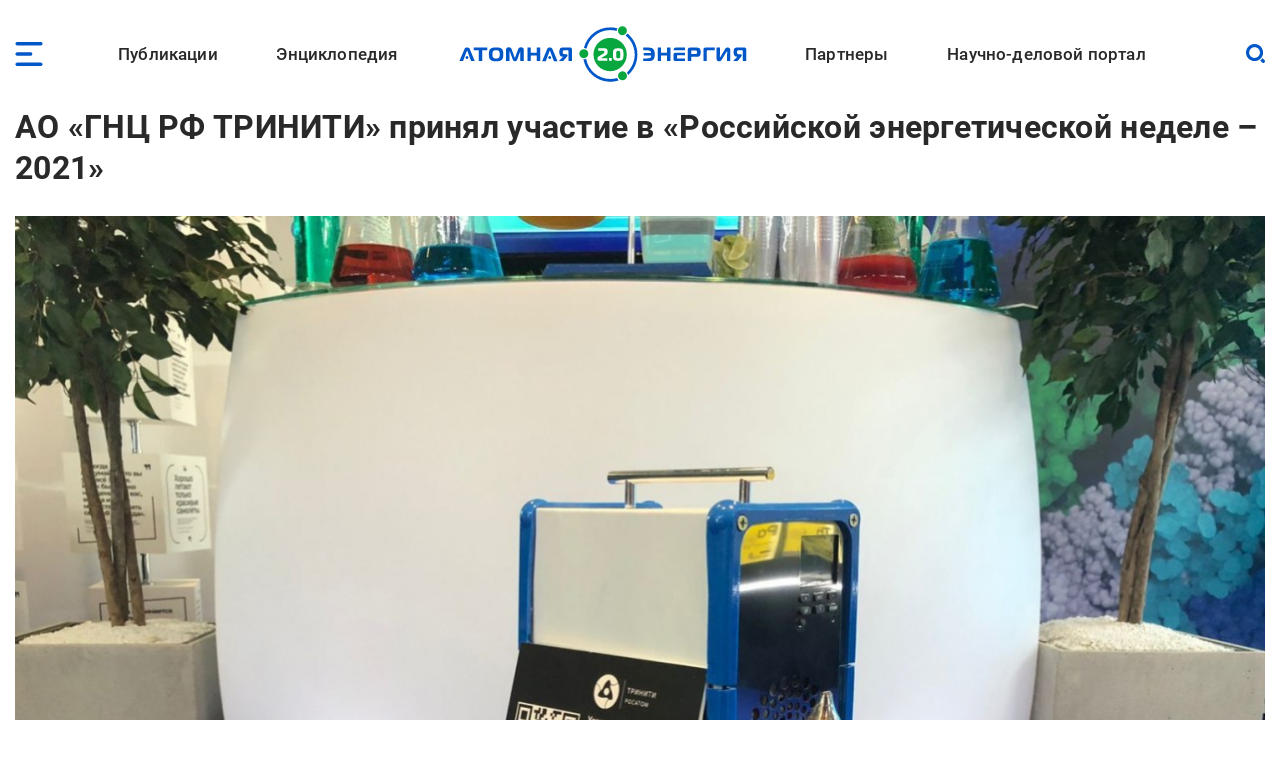

--- FILE ---
content_type: text/html; charset=UTF-8
request_url: https://www.atomic-energy.ru/news/2021/10/15/118469
body_size: 15883
content:
<!DOCTYPE html><html lang="ru" dir="ltr" prefix="og: https://ogp.me/ns#"><head><meta charset="utf-8" /><script async src="https://www.googletagmanager.com/gtag/js?id=G-T0JJ42GLZ3"></script><script>window.dataLayer = window.dataLayer || [];function gtag(){dataLayer.push(arguments)};gtag("js", new Date());gtag("set", "developer_id.dMDhkMT", true);gtag("config", "G-T0JJ42GLZ3", {"groups":"default","page_placeholder":"PLACEHOLDER_page_location"});</script><meta name="description" content="Руководители Госкорпорации «Росатом» и ее организаций принимают участие в «Российской энергетической неделе – 2021», которая открылась 13 октября 2021 года в Москве. Организатором форума выступает Министерство энергетики РФ и Росконгресс, мероприятие включено в план проведения Года науки и технологий в Российской Федерации. В «Научной гостиной», расположенной рядом со стендом Росатома, представлены продукты и разработки институтов научного дивизиона Госкорпорации: опытный образец самозаряжающейся батарейки, установка для производства концентрированного озона и другие экспонаты." /><link rel="canonical" href="https://www.atomic-energy.ru/news/2021/10/15/118469" /><meta name="robots" content="max-image-preview:large" /><link rel="image_src" href="/files/images/2021/10/f21b238735dda067a2be24a67ebf7359.jpg" /><meta property="og:type" content="Article" /><meta property="og:url" content="https://www.atomic-energy.ru/news/2021/10/15/118469" /><meta property="og:title" content="АО «ГНЦ РФ ТРИНИТИ» принял участие в «Российской энергетической неделе – 2021»" /><meta property="og:description" content="Руководители Госкорпорации «Росатом» и ее организаций принимают участие в «Российской энергетической неделе – 2021», которая открылась 13 октября 2021 года в Москве. Организатором форума выступает Министерство энергетики РФ и Росконгресс, мероприятие включено в план проведения Года науки и технологий в Российской Федерации. В «Научной гостиной», расположенной рядом со стендом Росатома, представлены продукты и разработки институтов научного дивизиона Госкорпорации: опытный образец самозаряжающейся батарейки, установка для производства концентрированного озона и другие экспонаты." /><meta property="og:image" content="https://www.atomic-energy.ru/files/images/2021/10/f21b238735dda067a2be24a67ebf7359.jpg" /><meta property="og:image:url" content="https://www.atomic-energy.ru/files/images/2021/10/f21b238735dda067a2be24a67ebf7359.jpg" /><meta property="og:image:secure_url" content="https://www.atomic-energy.ru/files/images/2021/10/f21b238735dda067a2be24a67ebf7359.jpg" /><meta property="og:image:type" content="image/jpeg" /><meta property="og:image:width" content="1500" /><meta property="og:image:height" content="1125" /><meta property="og:image:alt" content="" /><meta name="twitter:card" content="summary_large_image" /><meta name="twitter:title" content="АО «ГНЦ РФ ТРИНИТИ» принял участие в «Российской энергетической неделе – 2021»" /><meta name="twitter:description" content="Руководители Госкорпорации «Росатом» и ее организаций принимают участие в «Российской энергетической неделе – 2021», которая открылась 13 октября 2021 года в Москве. Организатором форума выступает Министерство энергетики РФ и Росконгресс, мероприятие включено в план проведения Года науки и технологий в Российской Федерации. В «Научной гостиной», расположенной рядом со стендом Росатома, представлены продукты и разработки институтов научного дивизиона Госкорпорации: опытный образец самозаряжающейся батарейки, установка для производства концентрированного озона и другие экспонаты." /><meta name="twitter:image" content="https://www.atomic-energy.ru/files/images/2021/10/f21b238735dda067a2be24a67ebf7359.jpg" /><meta name="twitter:image:alt" content="" /><meta name="Generator" content="Drupal 10 (https://www.drupal.org)" /><meta name="MobileOptimized" content="width" /><meta name="HandheldFriendly" content="true" /><meta name="viewport" content="width=device-width, initial-scale=1.0" /><link rel="icon" href="/themes/custom/aenergy/site_logo.png" type="image/png" /><title>АО «ГНЦ РФ ТРИНИТИ» принял участие в «Российской энергетической неделе – 2021» | Атомная энергия 2.0</title><link rel="stylesheet" media="all" href="/files/css/css_L0ZwLXp9ePUoBuzcLR3bhnBWlXL46olbvE5_up1zFNE.css?delta=0&amp;language=ru&amp;theme=aenergy&amp;include=[base64]" /><link rel="stylesheet" media="all" href="/files/css/css_aNi6P2gSOFW6wBl_ZM6bs4h5VT4JjbT87C77Mf2vLf4.css?delta=1&amp;language=ru&amp;theme=aenergy&amp;include=[base64]" /></head><body class="energy toolbar-themes toolbar-no-tabs toolbar-no-icons toolbar-themes-admin-theme--sevencust one-sidebar layout-sidebar-second path-node page-node-type-news"> <!-- Yandex.Metrika counter --><script type="text/javascript" >
(function(m,e,t,r,i,k,a){m[i]=m[i]||function(){(m[i].a=m[i].a||[]).push(arguments)};
m[i].l=1*new Date();
for (var j = 0; j < document.scripts.length; j++) {if (document.scripts[j].src === r) { return; }}
k=e.createElement(t),a=e.getElementsByTagName(t)[0],k.async=1,k.src=r,a.parentNode.insertBefore(k,a)})
(window, document, "script", "https://mc.yandex.ru/metrika/tag.js", "ym");
ym(5850427, "init", {
clickmap:true,
trackLinks:true,
accurateTrackBounce:true,
webvisor:true
});
</script><noscript><div><img src="https://mc.yandex.ru/watch/5850427" style="position:absolute; left:-9999px;" alt="" /></div></noscript> <!-- /Yandex.Metrika counter --> <a href="#main-content" class="visually-hidden focusable skip-link"> Перейти к основному содержанию </a><div class="dialog-off-canvas-main-canvas" data-off-canvas-main-canvas> <header id="logo_menu" class="fs"><div id="block-mob-menu-place" class="mob-menu-place block"><div class="click menu_open_btn"></div></div><div class="menu-place"><ul id="superfish-main" class="menu sf-menu sf-main sf-horizontal sf-style-none"><li id="main-menu-link-content48dda292-012f-4317-a5d8-a22328afbdd9" class="sf-depth-1 menuparent"><a href="/publications" class="collaps-header sf-depth-1 menuparent">Публикации</a><ul><div class="ul-place container"><li id="main-menu-link-content4140f31d-1c9c-4560-94d6-724ce953fd1d" class="sf-depth-2 sf-no-children"><a href="/list/news/all" class="sf-depth-2">Новости</a></li><li id="main-menu-link-content91c8954c-ad22-4d02-849c-85b5ef7113a1" class="sf-depth-2 sf-no-children"><a href="/list/statements" class="sf-depth-2">Комментарии экспертов</a></li><li id="main-menu-link-content0b4de615-ada1-4623-b7b1-c2a5b4e48e80" class="sf-depth-2 sf-no-children"><a href="/list/interview" class="sf-depth-2">Интервью</a></li><li id="main-menu-link-content9f62cc7a-cb04-414d-b042-de61f1b8e73a" class="sf-depth-2 sf-no-children"><a href="/list/photo" class="sf-depth-2">Фото</a></li><li id="main-menu-link-content2ad00c3d-0fdd-4e24-a526-20c0e2a7cc87" class="sf-depth-2 sf-no-children"><a href="/list/video" class="sf-depth-2">Видео</a></li><li id="main-menu-link-contentd85b9dee-509e-491a-934f-5ccb84d7fb79" class="sf-depth-2 sf-no-children"><a href="/list/articles" class="sf-depth-2">Статьи</a></li><li id="main-menu-link-content16699258-5895-4fd1-bd28-29947eadb34f" class="sf-depth-2 sf-no-children"><a href="/list/technology" class="sf-depth-2">Технологии</a></li><li id="main-menu-link-contenta3868438-a230-471e-90f6-4331d9d8409b" class="sf-depth-2 sf-no-children"><a href="/list/SMI" class="sf-depth-2">СМИ</a></li><li id="main-menu-link-content3b3c74a9-e42c-4132-aa63-52eedf713ac7" class="sf-depth-2 sf-no-children"><a href="/list/books" class="sf-depth-2">Книги</a></li><li id="main-menu-link-content52aefcb4-4b5f-4f5c-8813-d2bf2f963e4f" class="sf-depth-2 sf-no-children"><a href="/list/journals" class="sf-depth-2">Газеты и журналы</a></li><li id="main-menu-link-contentc189ec23-6a16-4500-90b2-c0b6136dfc05" class="sf-depth-2 sf-no-children"><a href="/list/polezno" class="sf-depth-2">Полезно знать</a></li></div></ul></li><li id="main-menu-link-contentfe1fa1ed-e58f-441a-9459-c965814394aa" class="sf-depth-1 menuparent"><span class="collaps-header sf-depth-1 menuparent nolink">Энциклопедия</span><ul><div class="ul-place container"><li id="main-menu-link-contentdb3efce6-291d-40c9-8d65-2a043450154a" class="sf-depth-2 sf-no-children"><a href="/cat/keywords" class="sf-depth-2">Тематики</a></li><li id="main-menu-link-content24d0005b-12a6-4588-ac06-8bd49bab70d4" class="sf-depth-2 sf-no-children"><a href="/cat/geography" class="sf-depth-2">География</a></li><li id="main-menu-link-contentc3f46244-9a5e-4fdd-b92e-c33deed45d4a" class="sf-depth-2 sf-no-children"><a href="/list/organizations/top" class="sf-depth-2">Организации</a></li><li id="main-menu-link-content9c755045-4c11-4ba0-9c73-f05e77cd32b2" class="sf-depth-2 sf-no-children"><a href="/list/experts/top" class="sf-depth-2">Эксперты</a></li><li id="main-menu-link-contentc9e05ecd-8ac7-4119-9fe2-b02e8633eed5" class="sf-depth-2 sf-no-children"><a href="/list/events/calendar" class="sf-depth-2">Календарь мероприятий</a></li></div></ul></li><li id="main-menu-link-content11f166cc-af13-4865-a28a-4983c356c0f5" class="sf-depth-1 sf-no-children"><a href="/" class="sf-depth-1">Лого</a></li><li id="main-menu-link-content9613e099-3bab-4394-90d9-6e1a65d15f4c" class="sf-depth-1 menuparent"><a href="/partners" class="collaps-header sf-depth-1 menuparent">Партнеры</a><ul><div class="ul-place container"><li id="main-menu-link-contentfa659881-560c-4cf7-aa7c-40e95f6a70af" class="sf-depth-2 menuparent"><a href="/partnership" target="_blank" class="sf-depth-2 menuparent">Генеральный партнер</a><ul><div class="ul-place container"><li id="main-menu-link-content4c0d0373-1c81-458b-ab68-719b634eb050" class="sf-depth-3 sf-no-children"><a href="/General-Partner" class="sf-depth-3">О пакете услуг</a></li></div></ul></li><li id="main-menu-link-contentffe8f042-ae65-4759-8d22-392178c421da" class="sf-depth-2 menuparent"><a href="/Golden-Partner" class="collaps-header-lev2 sf-depth-2 menuparent">Золотые партнеры</a><ul><div class="ul-place container"><li id="main-menu-link-contentb7c354b0-2361-42e5-b6c8-26234e2a2c73" class="sf-depth-3 sf-no-children"><a href="https://www.doza.ru/" target="_blank" rel="nofollow" class="sf-depth-3 sf-external">НПП «Доза»</a></li><li id="main-menu-link-contentf828fc57-f03f-4126-bd61-2a4c111d4a33" class="sf-depth-3 sf-no-children"><a href="https://rosatomtech.ru/" target="_blank" rel="nofollow" class="sf-depth-3 sf-external">Техническая академия Росатома</a></li><li id="main-menu-link-contentc47e0936-91f1-4bc5-9c2d-4497476d1d02" class="sf-depth-3 sf-no-children"><a href="https://www.titan2.ru/" rel="nofollow" class="sf-depth-3 sf-external">ТИТАН-2</a></li><li id="main-menu-link-contentdb736fd3-9390-421e-a328-47ed7ac2e2b4" class="sf-depth-3 sf-no-children"><a href="http://atomdoc.ru" target="_blank" rel="nofollow" class="sf-depth-3 sf-external">Атомдок</a></li><li id="main-menu-link-contentbeb753a8-3c77-43c9-9ed1-760ee89de8ca" class="sf-depth-3 sf-no-children"><a href="https://www.res-e.ru/?utm_source=ae2.0&amp;utm_medium=information%20partners&amp;utm_campaign=cooperation" rel="nofollow" class="sf-depth-3 sf-external">РЭС Инжиниринг</a></li><li id="main-menu-link-content6b22305f-f2e5-4ce2-b85a-1ec8a0f85964" class="sf-depth-3 sf-no-children"><a href="https://tdgroup.ru/" target="_blank" rel="nofollow" class="sf-depth-3 sf-external">ТД Групп</a></li><li id="main-menu-link-content2650a7a1-ecaf-4470-992e-d5875c9f9909" class="sf-depth-3 sf-no-children"><a href="https://ioes.ru" rel="nofollow" class="sf-depth-3 sf-external">Оргэнергострой</a></li><li id="main-menu-link-contenta13b19ea-ab99-4928-bd03-0d27bf338ea9" class="sf-depth-3 sf-no-children"><a href="https://okan.ru/" rel="nofollow" class="sf-depth-3 sf-external">ОКАН</a></li><li id="main-menu-link-content5a66e4d9-ae40-44fb-b61d-7c339a796d80" class="sf-depth-3 sf-no-children"><a href="https://atom-sar.ru/" rel="nofollow" class="sf-depth-3 sf-external">СпецАтомРесурс</a></li><li id="main-menu-link-content85d8c8e2-8899-4521-87e3-4c56627a9d8e" class="sf-depth-3 sf-no-children"><a href="/Golden-Partner" class="sf-depth-3">О пакете услуг</a></li></div></ul></li><li id="main-menu-link-content29b975c9-7431-4b8a-9005-36ddccae53fd" class="sf-depth-2 menuparent"><a href="/Silver-Partner" class="collaps-header-lev2 sf-depth-2 menuparent">Серебряные партнеры</a><ul><div class="ul-place container"><li id="main-menu-link-contentb5cca28c-8deb-451d-a55b-4bc8fb480d22" class="sf-depth-3 sf-no-children"><a href="http://www.profatom.ru/" target="_blank" rel="nofollow" class="sf-depth-3 sf-external">РПРАЭП</a></li><li id="main-menu-link-contente9027229-9bb0-4a5c-813e-5f341c1d977e" class="sf-depth-3 sf-no-children"><a href="https://atomtor.ru/" class="nofollow sf-depth-3 sf-external">Атом-ТОР</a></li><li id="main-menu-link-contenta3e2dab5-d578-432a-b64f-efb6e36ad924" class="sf-depth-3 sf-no-children"><a href="https://atomsro.ru/" rel="nofollow" class="sf-depth-3 sf-external">СРО атомной отрасли</a></li><li id="main-menu-link-content1ab4f8a7-41d4-4e1f-8d0c-2759d93e7dae" class="sf-depth-3 sf-no-children"><a href="https://grouphms.ru/" rel="nofollow" class="sf-depth-3 sf-external">Группа ГМС</a></li><li id="main-menu-link-content6c09f13c-c1e1-4bee-85b4-fa1baef26f0a" class="sf-depth-3 sf-no-children"><a href="https://bair.pro/" target="_blank" rel="nofollow" class="sf-depth-3 sf-external">BAiR</a></li><li id="main-menu-link-content877b54d4-4a03-401d-b2f2-130ea4e8e503" class="sf-depth-3 sf-no-children"><a href="/Silver-Partner" class="sf-depth-3">О пакете услуг</a></li></div></ul></li><li id="main-menu-link-contentda436be1-d10c-43f7-8718-4c419a946c67" class="sf-depth-2 menuparent"><a href="/Basic-Partner" class="collaps-header-lev2 sf-depth-2 menuparent">Базовые партнеры</a><ul><div class="ul-place container"><li id="main-menu-link-content37003682-6e2d-4ebe-998f-7083b085e92c" class="sf-depth-3 sf-no-children"><a href="https://aem-group.ru/" rel="nofollow" class="sf-depth-3 sf-external">Машиностроительный дивизион Росатома</a></li><li id="main-menu-link-content90130e09-c249-4580-8a69-97050a81a9bf" class="sf-depth-3 sf-no-children"><a href="https://www.tvel.ru" target="_blank" rel="nofollow" class="sf-depth-3 sf-external">Топливный дивизион Росатома</a></li><li id="main-menu-link-content683b29c7-587f-4c89-9980-b4450cb4ce44" class="sf-depth-3 sf-no-children"><a href="https://www.rusatom-utilities.ru" target="_blank" rel="nofollow" class="sf-depth-3 sf-external">Росатом Инфраструктурные решения</a></li><li id="main-menu-link-content9f209f26-5d97-47a1-9a0f-16c462e96da9" class="sf-depth-3 sf-no-children"><a href="http://www.giredmet.ru" target="_blank" rel="nofollow" class="sf-depth-3 sf-external">Химико-технологический кластер Научного дивизиона Росатома</a></li><li id="main-menu-link-content70412fed-a646-42a6-acae-130c23b42700" class="sf-depth-3 sf-no-children"><a href="https://interpolyaris.ru/" rel="nofollow" class="sf-depth-3 sf-external">ИнтерПолярис</a></li><li id="main-menu-link-contentb856faf7-111a-4655-b35c-c0c5f8ace931" class="sf-depth-3 sf-no-children"><a href="https://eskm.net" target="_blank" rel="nofollow" class="sf-depth-3 sf-external">ЭСКМ</a></li><li id="main-menu-link-content13f3d1ef-cd7a-4bac-a83e-184c5132d2f4" class="sf-depth-3 sf-no-children"><a href="https://nacec.ru" target="_blank" rel="nofollow" class="sf-depth-3 sf-external">НАИКС</a></li><li id="main-menu-link-content1ee26532-9aa1-4584-9c76-08da4740faba" class="sf-depth-3 sf-no-children"><a href="https://intehros.ru/" rel="nofollow" class="sf-depth-3 sf-external">ИНТЕХРОС</a></li><li id="main-menu-link-content88ef6ce0-8349-4a89-9057-c8ee827f15c2" class="sf-depth-3 sf-no-children"><a href="https://cpti.tvel.ru/" rel="nofollow" class="sf-depth-3 sf-external">ЦПТИ</a></li><li id="main-menu-link-content16530a86-bcff-4adf-9e37-63e9e80044fc" class="sf-depth-3 sf-no-children"><a href="https://www.sgsd.ru/" rel="nofollow" class="sf-depth-3 sf-external">СибГазСтройДеталь</a></li><li id="main-menu-link-contentc2253bbe-a551-4a6e-a27d-8c9ecec2d082" class="sf-depth-3 sf-no-children"><a href="https://west-e.ru/" rel="nofollow" class="sf-depth-3 sf-external">Вест-Инжиниринг</a></li><li id="main-menu-link-contentcfdf946b-c953-4cba-80e4-d0c8e4a8ed4d" class="sf-depth-3 sf-no-children"><a href="/Basic-Partner" class="sf-depth-3">О пакете услуг</a></li></div></ul></li><li id="main-menu-link-contentea511954-d758-449c-bfac-ff7050b1432d" class="sf-depth-2 sf-no-children"><a href="/partners" class="sf-depth-2">Информационные партнеры</a></li></div></ul></li><li id="main-menu-link-content7c9bd1b9-6fa4-4576-b723-92f21dcc7ec8" class="sf-depth-1 menuparent"><a href="/about" class="collaps-header sf-depth-1 menuparent">Научно-деловой портал</a><ul><div class="ul-place container"><li id="main-menu-link-content17d21556-531f-429e-9994-5fd2804f987d" class="sf-depth-2 sf-no-children"><a href="/about" class="sf-depth-2">О проекте</a></li><li id="main-menu-link-contentcc576c0c-94ae-440d-b9fd-eb419927a957" class="sf-depth-2 sf-no-children"><a href="/partnership" class="sf-depth-2">Годовые коммуникационные услуги</a></li><li id="main-menu-link-content4acfd8b2-2ec7-4e25-b455-cbc28d56a4e5" class="sf-depth-2 sf-no-children"><a href="/single-publications" target="_self" class="sf-depth-2">Разовые публикации</a></li><li id="main-menu-link-content76dbcaed-4dd5-4a8c-8f49-ca23a729fbab" class="sf-depth-2 sf-no-children"><a href="/open-active-links" class="sf-depth-2">Высокоточные SEO-публикации</a></li><li id="main-menu-link-content45f49461-7061-4b17-be9d-d98bb7011805" class="sf-depth-2 sf-no-children"><a href="/contacts" class="sf-depth-2">Контакты</a></li></div></ul></li></ul></div><div id="block-logo" class="block"> <a href="/"> <img src="/themes/custom/aenergy/logo.svg" /></a></div><div id="block-search-btn-place" class="search-btn-place block"><div class="click search_open_btn"></div><div class="search close_btn"><p></p><p></p></div></div><div class="views-exposed-form search-form-place block" data-drupal-selector="views-exposed-form-sitesearch-page-1" id="block-sitesearch-filtr"><form action="/sitesearch" method="get" id="views-exposed-form-sitesearch-page-1" accept-charset="UTF-8"><div class="form--inline clearfix"><div class="js-form-item form-item js-form-type-textfield form-type-textfield js-form-item-text form-item-text form-no-label"> <input placeholder="Поиск" data-drupal-selector="edit-text" type="text" id="edit-text" name="text" value="" size="30" maxlength="128" class="form-text" /></div><div data-drupal-selector="edit-actions" class="form-actions js-form-wrapper form-wrapper" id="edit-actions"><input data-drupal-selector="edit-submit-sitesearch" type="submit" id="edit-submit-sitesearch" value="Искать" class="button js-form-submit form-submit" /></div></div></form></div> </header> <header id="page_headering" class="fs"><div class="container"><div class="views-element-container fs block" id="block-node-title-block"><div class="node-title fs"><h1>АО «ГНЦ РФ ТРИНИТИ» принял участие в «Российской энергетической неделе – 2021»</h1></div></div><div class="views-element-container fs block" id="block-first-foto-block"><div class="picture"> <img loading="lazy" src="/files/styles/first_foto/public/images/2021/10/f21b238735dda067a2be24a67ebf7359.jpg" width="1253" height="940" alt=" " title=" " class="image-style-first-foto" /></div></div></div> </header><div id="page" class="fs"><div class="container"><div id="content" class="blocks"><div class="section"><div data-drupal-messages-fallback class="hidden"></div><article class="node node--type-news node--view-mode-full fs"><div class="node__content"><div class="field designations field--type-viewfield field--label-hidden"><div class="subject">Новости</div><div class="line"><div class="date"><time datetime="2021-10-15T06:56:31+03:00" class="datetime">15 октября 2021</time></div><div class="viewed">8</div></div><div class="node-meta__share"><div class="likely" data-title="АО «ГНЦ РФ ТРИНИТИ» принял участие в «Российской энергетической неделе – 2021»"><div class="vkontakte"></div><div class="telegram"></div><div class="whatsapp"></div></div></div></div><div class="field field--name-body field--type-text-with-summary field--label-hidden lightgallery accent-links field__item"><h3>Руководители Госкорпорации «Росатом» и ее организаций принимают участие в «Российской энергетической неделе – 2021», которая открылась 13 октября 2021 года в Москве. Организатором форума выступает Министерство энергетики РФ и Росконгресс, мероприятие включено в план проведения Года науки и технологий в Российской Федерации.</h3><p>В «Научной гостиной», расположенной рядом со стендом Росатома, представлены продукты и разработки институтов научного дивизиона Госкорпорации: опытный образец самозаряжающейся батарейки, установка для производства концентрированного озона и другие экспонаты.</p><p>ГНЦ РФ ТРИНИТИ в «Научной гостиной» представляет на форуме систему оперативной стерилизации и дезинфекции медицинских инструментов, спецодежды, оборудования и помещений с помощью мобильных комплексов производства концентрированного озона.</p><p>Разрабатываемые в АО «ГНЦ РФ ТРИНИТИ» мобильные озонаторы способны обеззараживать помещения площадью до 100 кв. метров. По бактерицидному действию озонирование помещений таким устройством превосходит действие ультрафиолетового кварцевого облучения или эффект от обработки помещений хлором</p></div><div class="source_likely body-left-margin fs"><div class="field field--name-field-vyvod-istochnik field--type-viewfield field--label-hidden"><div class="label">Источник:</div><div class="item"><!--noindex--> <a href="https://www.triniti.ru/info/news/ao-gnts-rf-triniti-prinimaet-uchastie-v-rossiyskoy-energeticheskoy-nedele-2021/" rel="nofollow" target="_blank">ТРИНИТИ</a><!--/noindex--></div></div><div class="field field--name-field-likely field--type-viewfield field--label-hidden"><div class="node-meta__share"><div class="likely" data-title="АО «ГНЦ РФ ТРИНИТИ» принял участие в «Российской энергетической неделе – 2021»"><div class="vkontakte"></div><div class="telegram"></div><div class="whatsapp"></div></div></div></div></div></div></article><div id="block-vneshniekommentarii" class="node-comments body-left-margin fs block"> <!-- Put this script tag to the<head> of your page --><script type="text/javascript" src="https://vk.com/js/api/openapi.js?168"></script><script type="text/javascript">
VK.init({ apiId: 8093815, onlyWidgets: true });
</script><!-- Put this div tag to the place, where the Comments block will be --><div id="vk_comments"></div><script type="text/javascript">
VK.Widgets.Comments("vk_comments", {limit: 20, attach: "*"});
</script></div></div></div> <aside id="sidebar_second" class="under-page"><div class="views-element-container thumbed-list short-thumbs tematiki block" id="block-nodes-fields-block-1"><div class="block-title fs" >Тематические разделы</div><div class="block-content fs"><div class="row"><div class="picture"> <a href="/exhibitions"> <img width="101" height="101" alt="" src="/files/taxonomy/exhibition.svg" /> </a></div><div class="title-count"> <span class="title"><a href="/exhibitions" hreflang="ru">Выставки</a></span><span class="count"><span>2182</span></span></div></div><div class="row"><div class="picture"> <a href="/sterilisation" hreflang="ru"><img loading="lazy" src="/files/styles/thumb/public/taxonomy/sterilisation.jpg" width="130" height="130" class="image-style-thumb" /></a></div><div class="title-count"> <span class="title"><a href="/sterilisation" hreflang="ru">Радиационная стерилизация</a></span><span class="count"><span>113</span></span></div></div></div></div><div class="views-element-container thumbed-list events block" id="block-views-block-nodes-fields-block-2"><div class="block-title fs" >События</div><div class="block-content fs"><div class="row"><div><div class="picture"> <a href="/REN-2021" hreflang="ru"><img loading="lazy" src="/files/styles/thumb/public/images/2021/09/6785665434523.jpg" width="130" height="109" alt=" " class="image-style-thumb" /></a></div></div><div class="near-foto"><div class="title-count"> <span class="title"><a href="/REN-2021" hreflang="ru">Российская энергетическая неделя-2021</a></span><span class="count"><span>20</span></span></div><div class="subtitle globe"><a href="/Russia/Moscow" hreflang="ru">Москва</a>, <a href="/Manezh" hreflang="ru">Манеж</a></div><div class="subtitle date2">12 октября - 14 октября 2021</div></div></div></div></div><div class="views-element-container thumbed-list organizations block" id="block-nodes-fields-block-4"><div class="block-title fs" >Организации</div><div class="block-content fs"><div class="row"><div class="picture"> <a href="/TRINITI" hreflang="ru"><img loading="lazy" src="/files/styles/thumb/public/images/logo/ao-gnc-rf-triniti_gorizontalnyy_rus.jpg" width="130" height="55" alt=" " class="image-style-thumb" /></a></div><div class="near-foto"><div class="title-count"> <span class="title"><a href="/TRINITI" hreflang="ru">Тринити ГНЦ РФ</a></span><span class="count"><span>372</span></span></div><div class="subtitle comptype"><a href="/organizations/sector/yadernye-i-nauchnye-tsentry" hreflang="ru">Ядерные и научные центры</a></div><div class="subtitle globe"><a href="/geography/rossiya/moskovskaya-oblast/troitsk" hreflang="ru">Троицк</a></div></div></div></div></div><div class="views-element-container thumbed-list pub-by-theme block" id="block-views-block-publikacii-po-teme-na-solr-block-1"><div class="block-title fs" >Публикации по теме</div><div class="block-content fs"><div class="row"><div class="picture"> <a href="/news/2021/10/18/118542" hreflang="ru"><img loading="lazy" src="/files/styles/thumb_square/public/images/2021/10/24_1.jpg" width="130" height="130" alt="Прорыв 2020 " title=" " class="image-style-thumb-square" /></a></div><div class="near-foto"><div class="title-count"><a href="/news/2021/10/18/118542" hreflang="ru">Росатом принял участие в «Российской энергетической неделе – 2021»</a></div><div class="subtitles subject-date-viewed"><div class="subject">Новости</div><div class="date"><time datetime="2021-10-18T06:46:34+03:00" class="datetime">18 окт 2021</time></div><div class="viewed">18</div></div></div></div><div class="row"><div class="picture"> <a href="/news/2021/10/14/118433" hreflang="ru"><img loading="lazy" src="/files/styles/thumb_square/public/images/2021/10/277a0d1e7945d8eba6fd48922b6b34d0.jpg" width="130" height="130" alt=" " title=" " class="image-style-thumb-square" /></a></div><div class="near-foto"><div class="title-count"><a href="/news/2021/10/14/118433" hreflang="ru">Росатом принимает участие в «Российской энергетической неделе – 2021»</a></div><div class="subtitles subject-date-viewed"><div class="subject">Новости</div><div class="date"><time datetime="2021-10-14T05:37:15+03:00" class="datetime">14 окт 2021</time></div><div class="viewed">13</div></div></div></div><div class="row"><div class="picture"> <a href="/news/2025/08/14/158495" hreflang="ru"><img loading="lazy" src="/files/styles/thumb_square/public/images/2025/08/z14r7yochyp660q5c4r0scs7ck0rvkmy.jpg" width="130" height="130" alt="" class="image-style-thumb-square" /></a></div><div class="near-foto"><div class="title-count"><a href="/news/2025/08/14/158495" hreflang="ru">АО «ГНЦ РФ ТРИНИТИ» подтвердил статус государственного научного центра</a></div><div class="subtitles subject-date-viewed"><div class="subject">Новости</div><div class="date"><time datetime="2025-08-14T12:13:45+03:00" class="datetime">14 авг 2025</time></div><div class="viewed">44</div></div></div></div><div class="row"><div class="picture"> <a href="/news/2025/02/25/153813" hreflang="ru"><img loading="lazy" src="/files/styles/thumb_square/public/images/2025/02/y71924smcj4f98l5w40s6jd1n91kn9gw.jpg" width="130" height="130" alt="" class="image-style-thumb-square" /></a></div><div class="near-foto"><div class="title-count"><a href="/news/2025/02/25/153813" hreflang="ru">Перспективы развития российской термоядерной энергетики обсудили на общеинститутском семинаре в АО «ГНЦ РФ ТРИНИТИ»</a></div><div class="subtitles subject-date-viewed"><div class="subject">Новости</div><div class="date"><time datetime="2025-02-25T06:05:17+03:00" class="datetime">25 фев 2025</time></div><div class="viewed">136</div></div></div></div><div class="row"><div class="picture"> <a href="/news/2024/12/24/152289" hreflang="ru"><img loading="lazy" src="/files/styles/thumb_square/public/images/2024/12/20241223_im6.jpg" width="130" height="130" alt="" class="image-style-thumb-square" /></a></div><div class="near-foto"><div class="title-count"><a href="/news/2024/12/24/152289" hreflang="ru">В АО «ГНЦ РФ ТРИНИТИ» завершили испытания мюонного томографа для геологоразведки твердых полезных ископаемых</a></div><div class="subtitles subject-date-viewed"><div class="subject">Новости</div><div class="date"><time datetime="2024-12-24T05:15:15+03:00" class="datetime">24 дек 2024</time></div><div class="viewed">264</div></div></div></div><div class="row"><div class="picture"> <a href="/news/2021/12/08/120049" hreflang="ru"><img loading="lazy" src="/files/styles/thumb_square/public/images/2021/12/29b18f3bca5386502a2a68fe66653754.jpg" width="130" height="130" alt=" " title=" " class="image-style-thumb-square" /></a></div><div class="near-foto"><div class="title-count"><a href="/news/2021/12/08/120049" hreflang="ru">Сотрудники АО «ГНЦ РФ ТРИНИТИ» высоко оценили удобный формат обучения бережливым технологиям на фабрике процессов</a></div><div class="subtitles subject-date-viewed"><div class="subject">Новости</div><div class="date"><time datetime="2021-12-08T04:25:28+03:00" class="datetime">08 дек 2021</time></div><div class="viewed">9</div></div></div></div><div class="row"><div class="picture"> <a href="/news/2019/09/16/97384" hreflang="ru"><img loading="lazy" src="/files/styles/thumb_square/public/images/2019/09/manezh.jpg" width="130" height="130" alt=" " title=" " class="image-style-thumb-square" /></a></div><div class="near-foto"><div class="title-count"><a href="/news/2019/09/16/97384" hreflang="ru">Росатом примет участие в «Российской энергетической неделе – 2019»</a></div><div class="subtitles subject-date-viewed"><div class="subject">Новости</div><div class="date"><time datetime="2019-09-16T11:17:42+03:00" class="datetime">16 сен 2019</time></div><div class="viewed">8</div></div></div></div><div class="row"><div class="picture"> <a href="/news/2022/10/20/129474" hreflang="ru"><img loading="lazy" src="/files/styles/thumb_square/public/images/2022/10/1-300x300-5-0_877602252b34.jpg" width="130" height="130" alt=" " title=" " class="image-style-thumb-square" /></a></div><div class="near-foto"><div class="title-count"><a href="/news/2022/10/20/129474" hreflang="ru">Делегация Росатомфлота приняла участие в Молодежном дне «Российской энергетической недели-2022»</a></div><div class="subtitles subject-date-viewed"><div class="subject">Новости</div><div class="date"><time datetime="2022-10-20T02:43:10+03:00" class="datetime">20 окт 2022</time></div><div class="viewed">12</div></div></div></div><div class="row"><div class="picture"> <a href="/news/2022/10/18/129374" hreflang="ru"><img loading="lazy" src="/files/styles/thumb_square/public/images/2022/10/97bae265f70129cdec809a883c09c1f9.jpg" width="130" height="130" alt=" " title=" " class="image-style-thumb-square" /></a></div><div class="near-foto"><div class="title-count"><a href="/news/2022/10/18/129374" hreflang="ru">Делегация Росатома приняла участие в Молодежном дне «Российской энергетической недели»</a></div><div class="subtitles subject-date-viewed"><div class="subject">Новости</div><div class="date"><time datetime="2022-10-18T02:41:25+03:00" class="datetime">18 окт 2022</time></div><div class="viewed">16</div></div></div></div><div class="row"><div class="picture"> <a href="/news/2024/09/16/149317" hreflang="ru"><img loading="lazy" src="/files/styles/thumb_square/public/images/2024/09/8f2a4c0e2398a8c2dad577b67febe843.jpg" width="130" height="130" alt="Яндекс" class="image-style-thumb-square" /></a></div><div class="near-foto"><div class="title-count"><a href="/news/2024/09/16/149317" hreflang="ru">Росатом примет участие в «Российской энергетической неделе»</a></div><div class="subtitles subject-date-viewed"><div class="subject">Новости</div><div class="date"><time datetime="2024-09-16T02:51:36+03:00" class="datetime">16 сен 2024</time></div><div class="viewed">160</div></div></div></div></div></div> </aside></div></div> <footer id="footer_1" class="fs"><div class="container"><div id="block-zolotyepartnery" class="fs block"><div class="block-title fs" >Золотые партнеры</div><div class="block-content fs"> <a href="https://www.doza.ru/" target="_blank" rel="nofollow"> <img alt="doza.ru" src="/files/partners/doza.svg" /></a><a href="https://rosatomtech.ru/" target="_blank" rel="nofollow"> <img src="/files/partners/rosatomtech.svg" alt="rosatomtech"> </a><a href="http://atomdoc.ru/" target="_blank" rel="nofollow"> <img alt="atomdoc.ru" src="/files/partners/artomdok.png" /></a><a href="https://tdgroup.ru/" target="_blank" rel="nofollow"> <img src="/files/partners/TDGROUP.svg" alt="TDGroup"> </a><a href="https://www.res-e.ru/?utm_source=ae2.0&utm_medium=futer&utm_campaign=cooperation" target="_blank" rel="nofollow"> <img src="/files/partners/res.svg" alt="res-e.ru"> </a><a href="https://www.titan2.ru/" target="_blank" rel="nofollow"> <img src="/files/partners/titan2.svg" alt="Titan2"> </a><a href="https://okan.ru/" target="_blank" rel="nofollow"> <img src="/files/partners/okan.svg" alt="OKAN"> </a><a href="https://www.radcontrol.pro/" target="_blank" rel="nofollow"> <img alt="radcontrol.pro" src="/files/partners/UMC.svg" alt="Radcontrol" /></a><a href="https://atom-sar.ru/" target="_blank" rel="nofollow"> <img alt="atom-sar.ru" src="/files/partners/SAR.svg" alt="SpecAtomResurs" /></a></div></div></div> </footer> <footer id="footer_2" class="fs"><div class="container"><div id="block-social" class="social-links block"> <a class="rutube" href="https://rutube.ru/channel/24721138" rel="nofollow" target="_blank"></a><a class="rss" href="https://dzen.ru/atomic-energy.ru" target="_blank"></a><a class="tg one" href="https://t.me/Nuclear_Energy_Russia" rel="nofollow" target="_blank"></a><a class="tg two" href="https://t.me/Open_Nuclear_Chat" rel="nofollow" target="_blank"></a><a class="vk" href="https://vk.com/AtomicEnergyRu" rel="nofollow" target="_blank"></a><a class="youtube" href="https://www.youtube.com/c/AtomicEnergyRu" rel="nofollow" target="_blank"></a><a class="rss" href="/news/rss.xml" target="_blank"></a></div><nav id="block-bottom-menu" class="bottom-menu block block-menu navigation menu--footer"><ul class="menu" ><li> <a href="/about" data-drupal-link-system-path="node/71624">О проекте</a></li><li> <a href="/partnership" data-drupal-link-system-path="node/56347">Сотрудничество и реклама</a></li><li> <a href="/why-nuclear" data-drupal-link-system-path="node/72701">Почему «атом»?</a></li><li> <a href="/contacts" data-drupal-link-system-path="node/55">Контакты</a></li></ul> </nav><div id="block-premiya" class="premiya block"> <img alt="Премия" width="260" height="82" src="/files/custom_blocks/premiya.svg" /></div></div> </footer> <footer id="footer_3" class="fs"><div class="container"><div id="block-copyright" class="copyright block"> Научно-деловой портал «Атомная энергия 2.0» (2008-2026). Свидетельство о регистрации Эл № ФС 77-72853.<br/>При использовании публикаций нашего СМИ активная ссылка приветствуется.</a></div><div id="block-kodyandeksmetrika" class="counters-place block"> <!-- Yandex.Metrika informer --> <a href="https://metrika.yandex.ru/stat/?id=5850427&amp;from=informer" target="_blank" rel="nofollow"><img src="https://informer.yandex.ru/informer/5850427/3_1_FFFFFFFF_EFEFEFFF_0_pageviews" style="width:88px; height:31px; border:0;" alt="Яндекс.Метрика" title="Яндекс.Метрика: данные за сегодня (просмотры, визиты и уникальные посетители)" class="ym-advanced-informer" data-cid="5850427" data-lang="ru" /></a><!-- /Yandex.Metrika informer --><!--LiveInternet counter--><script type="text/javascript"><!--
document.write("<a href='http://www.liveinternet.ru/click' "+
"target=_blank><img src='//counter.yadro.ru/hit?t14.11;r"+
escape(document.referrer)+((typeof(screen)=="undefined")?"":
";s"+screen.width+"*"+screen.height+"*"+(screen.colorDepth?
screen.colorDepth:screen.pixelDepth))+";u"+escape(document.URL)+
";h"+escape(document.title.substring(0,80))+";"+Math.random()+
"' alt='' title='LiveInternet: показано число просмотров за 24"+
" часа, посетителей за 24 часа и за сегодня' "+
"border='0' width='88' height='31'><\/a>")
//--></script><!--/LiveInternet--></div></div> </footer><div class="overlay"><div class="overlay_bg"><div class="mob-menu"><div class="container"><div class="inner"> <nav id="block-main" class="main-links fs block block-menu navigation menu--main"><ul class="menu" ><li> <a href="/publications" class="collaps-header" data-drupal-link-system-path="publications">Публикации</a><ul class="menu"><li> <a href="/list/news/all" data-drupal-link-system-path="list/news/all">Новости</a></li><li> <a href="/list/statements" data-drupal-link-system-path="list/statements">Комментарии экспертов</a></li><li> <a href="/list/interview" data-drupal-link-system-path="list/interview">Интервью</a></li><li> <a href="/list/photo" data-drupal-link-system-path="list/photo">Фото</a></li><li> <a href="/list/video" data-drupal-link-system-path="list/video">Видео</a></li><li> <a href="/list/articles" data-drupal-link-system-path="list/articles">Статьи</a></li><li> <a href="/list/technology" data-drupal-link-system-path="list/technology">Технологии</a></li><li> <a href="/list/SMI" data-drupal-link-system-path="list/SMI">СМИ</a></li><li> <a href="/list/books" data-drupal-link-system-path="list/books">Книги</a></li><li> <a href="/list/journals" data-drupal-link-system-path="list/journals">Газеты и журналы</a></li><li> <a href="/list/polezno" data-drupal-link-system-path="list/polezno">Полезно знать</a></li></ul></li><li> <span class="collaps-header">Энциклопедия</span><ul class="menu"><li> <a href="/cat/keywords" data-drupal-link-system-path="cat/keywords">Тематики</a></li><li> <a href="/cat/geography" data-drupal-link-system-path="cat/geography">География</a></li><li> <a href="/list/organizations/top" data-drupal-link-system-path="list/organizations/top">Организации</a></li><li> <a href="/list/experts/top" data-drupal-link-system-path="list/experts/top">Эксперты</a></li><li> <a href="/list/events/calendar" data-drupal-link-system-path="list/events/calendar">Календарь мероприятий</a></li></ul></li><li class="to-front"> <a href="/" data-drupal-link-system-path="&lt;front&gt;">Лого</a></li><li> <a href="/partners" class="collaps-header" data-drupal-link-system-path="node/5884">Партнеры</a><ul class="menu"><li> <a href="/partnership" target="_blank" data-drupal-link-system-path="node/56347">Генеральный партнер</a></li><li> <a href="/Golden-Partner" class="collaps-header-lev2" data-drupal-link-system-path="node/138124">Золотые партнеры</a><ul class="menu"><li> <a href="https://www.doza.ru/" target="_blank" rel="nofollow">НПП «Доза»</a></li><li> <a href="https://rosatomtech.ru/" target="_blank" rel="nofollow">Техническая академия Росатома</a></li><li> <a href="https://www.titan2.ru/" rel="nofollow">ТИТАН-2</a></li><li> <a href="http://atomdoc.ru" target="_blank" rel="nofollow">Атомдок</a></li><li> <a href="https://www.res-e.ru/?utm_source=ae2.0&amp;utm_medium=information%20partners&amp;utm_campaign=cooperation" rel="nofollow">РЭС Инжиниринг</a></li><li> <a href="https://tdgroup.ru/" target="_blank" rel="nofollow">ТД Групп</a></li><li> <a href="https://ioes.ru" rel="nofollow">Оргэнергострой</a></li><li> <a href="https://okan.ru/" rel="nofollow">ОКАН</a></li><li> <a href="https://atom-sar.ru/" rel="nofollow">СпецАтомРесурс</a></li><li> <a href="/Golden-Partner" data-drupal-link-system-path="node/138124">О пакете услуг</a></li></ul></li><li> <a href="/Silver-Partner" class="collaps-header-lev2" data-drupal-link-system-path="node/138123">Серебряные партнеры</a><ul class="menu"><li> <a href="http://www.profatom.ru/" target="_blank" rel="nofollow">РПРАЭП</a></li><li> <a href="https://atomtor.ru/" class="nofollow">Атом-ТОР</a></li><li> <a href="https://atomsro.ru/" rel="nofollow">СРО атомной отрасли</a></li><li> <a href="https://grouphms.ru/" rel="nofollow">Группа ГМС</a></li><li> <a href="https://bair.pro/" target="_blank" rel="nofollow">BAiR</a></li><li> <a href="/Silver-Partner" data-drupal-link-system-path="node/138123">О пакете услуг</a></li></ul></li><li> <a href="/Basic-Partner" class="collaps-header-lev2" data-drupal-link-system-path="node/138122">Базовые партнеры</a><ul class="menu"><li> <a href="https://aem-group.ru/" rel="nofollow">Машиностроительный дивизион Росатома</a></li><li> <a href="https://www.tvel.ru" target="_blank" rel="nofollow">Топливный дивизион Росатома</a></li><li> <a href="https://www.rusatom-utilities.ru" target="_blank" rel="nofollow">Росатом Инфраструктурные решения</a></li><li> <a href="http://www.giredmet.ru" target="_blank" rel="nofollow">Химико-технологический кластер Научного дивизиона Росатома</a></li><li> <a href="https://interpolyaris.ru/" rel="nofollow">ИнтерПолярис</a></li><li> <a href="https://eskm.net" target="_blank" rel="nofollow">ЭСКМ</a></li><li> <a href="https://nacec.ru" target="_blank" rel="nofollow">НАИКС</a></li><li> <a href="https://intehros.ru/" rel="nofollow">ИНТЕХРОС</a></li><li> <a href="https://cpti.tvel.ru/" rel="nofollow">ЦПТИ</a></li><li> <a href="https://www.sgsd.ru/" rel="nofollow">СибГазСтройДеталь</a></li><li> <a href="https://west-e.ru/" rel="nofollow">Вест-Инжиниринг</a></li><li> <a href="/Basic-Partner" data-drupal-link-system-path="node/138122">О пакете услуг</a></li></ul></li><li> <a href="/partners" data-drupal-link-system-path="node/5884">Информационные партнеры</a></li></ul></li><li> <a href="/about" class="collaps-header" data-drupal-link-system-path="node/71624">Научно-деловой портал</a><ul class="menu"><li> <a href="/about" data-drupal-link-system-path="node/71624">О проекте</a></li><li> <a href="/partnership" data-drupal-link-system-path="node/56347">Годовые коммуникационные услуги</a></li><li> <a href="/single-publications" target="_self" data-drupal-link-system-path="node/151112">Разовые публикации</a></li><li> <a href="/open-active-links" data-drupal-link-system-path="node/135623">Высокоточные SEO-публикации</a></li><li> <a href="/contacts" data-drupal-link-system-path="node/55">Контакты</a></li></ul></li></ul> </nav><nav id="block-temyatomnayaotrasl" class="themes block block-menu navigation menu--temy-atomnaya-otrasl"><div class="block-title collaps-header" id="block-temyatomnayaotrasl-menu">Атомная отрасль</div><div class="block-content"><ul class="menu" ><li> <a href="/national-nuclear-programmes" data-drupal-link-system-path="taxonomy/term/724">Национальные атомные программы</a></li><li> <a href="/GR" data-drupal-link-system-path="taxonomy/term/1568">Государство и отрасль</a></li><li> <a href="/PublicRelations" data-drupal-link-system-path="taxonomy/term/207">Диалог с общественностью</a></li><li> <a href="/nuclear-promotion" data-drupal-link-system-path="taxonomy/term/5882">Популяризация и просвещение</a></li><li> <a href="/education-career" data-drupal-link-system-path="taxonomy/term/1033">Образование и карьера</a></li><li> <a href="/nuclear-training" data-drupal-link-system-path="taxonomy/term/3978">Ядерное обучение</a></li><li> <a href="/appointments" data-drupal-link-system-path="taxonomy/term/4513">Кадровые изменения</a></li><li> <a href="/children" data-drupal-link-system-path="taxonomy/term/4602">Дети и школьники</a></li><li> <a href="/young-specialists" data-drupal-link-system-path="taxonomy/term/5007">Молодые специалисты</a></li><li> <a href="/women" data-drupal-link-system-path="taxonomy/term/5432">Женщины и отрасль</a></li><li> <a href="/veterans" data-drupal-link-system-path="taxonomy/term/1484">Ветераны</a></li><li> <a href="/union" data-drupal-link-system-path="taxonomy/term/639">Профсоюзы</a></li><li> <a href="/volunteering" data-drupal-link-system-path="taxonomy/term/6781">Волонтерство</a></li><li> <a href="/charity" data-drupal-link-system-path="taxonomy/term/2593">Благотворительность</a></li><li> <a href="/sport" data-drupal-link-system-path="taxonomy/term/514">Атомный спорт</a></li><li> <a href="/health-and-medicine" data-drupal-link-system-path="taxonomy/term/196">Здоровье и медицина</a></li><li> <a href="/social-policy" data-drupal-link-system-path="taxonomy/term/400">Социальная политика</a></li><li> <a href="/nuclear-cities" data-drupal-link-system-path="taxonomy/term/1166">Атомные города и ЗАТО</a></li><li> <a href="/culture-art" data-drupal-link-system-path="taxonomy/term/1479">Культура и искусство</a></li><li> <a href="/holidays" data-drupal-link-system-path="taxonomy/term/543">Юбилеи и праздники</a></li><li> <a href="/competitions" data-drupal-link-system-path="taxonomy/term/596">Конкурсы и награды</a></li><li> <a href="/finance" data-drupal-link-system-path="taxonomy/term/181">Финансы и экономика</a></li><li> <a href="/business" data-drupal-link-system-path="taxonomy/term/3724">Бизнес и отрасль</a></li><li> <a href="/energy-policy" data-drupal-link-system-path="taxonomy/term/9759">Энергетическая политика</a></li><li> <a href="/NuclearBenefits" data-drupal-link-system-path="taxonomy/term/5852">Преимущества атомной энергетики</a></li><li> <a href="/russian-nuclear-export" data-drupal-link-system-path="taxonomy/term/448">Российский атомный экспорт</a></li><li> <a href="/international-cooperation" data-drupal-link-system-path="taxonomy/term/401">Международное сотрудничество</a></li></ul></div> </nav><nav id="block-temyaesiyatc" class="themes block block-menu navigation menu--temy-aes-i-yatc"><div class="block-title collaps-header" id="block-temyaesiyatc-menu">АЭС и ЯТЦ</div><div class="block-content"><ul class="menu" ><li> <a href="/NPP-construction-in-Russia" data-drupal-link-system-path="taxonomy/term/177">Строительство АЭС в России</a></li><li> <a href="/global-nuclear-construction" data-drupal-link-system-path="taxonomy/term/493">Строительство АЭС в мире</a></li><li> <a href="/NPPoperation" data-drupal-link-system-path="taxonomy/term/481">Эксплуатация АЭС</a></li><li> <a href="/refueling" data-drupal-link-system-path="taxonomy/term/5926">Плановые ремонты АЭС</a></li><li> <a href="/electricity-generation" data-drupal-link-system-path="taxonomy/term/645">Выработка электроэнергии</a></li><li> <a href="/electricity-sales" data-drupal-link-system-path="taxonomy/term/9147">Энергосбыт</a></li><li> <a href="/Fourth-Geneneration-Reactors" data-drupal-link-system-path="taxonomy/term/4781">АЭС следующего поколения</a></li><li> <a href="/SMR" data-drupal-link-system-path="taxonomy/term/175">АЭС малой мощности</a></li><li> <a href="/microreactors" data-drupal-link-system-path="taxonomy/term/9912">Микрореакторы</a></li><li> <a href="/floatingNPP" data-drupal-link-system-path="taxonomy/term/418">Плавучие АЭС</a></li><li> <a href="/MovingNuclear" data-drupal-link-system-path="taxonomy/term/3765">Мобильные АЭС</a></li><li> <a href="/space-energy-reactors" data-drupal-link-system-path="taxonomy/term/9924">Космические АЭС</a></li><li> <a href="/fast-reactors" data-drupal-link-system-path="taxonomy/term/581">Быстрые реакторы</a></li><li> <a href="/HTR" data-drupal-link-system-path="taxonomy/term/5442">Высокотемпературные реакторы</a></li><li> <a href="/Molten-salt-reactors" data-drupal-link-system-path="taxonomy/term/7719">Жидкосолевые реакторы</a></li><li> <a href="/Thorium" data-drupal-link-system-path="taxonomy/term/4642">Ториевые реакторы</a></li><li> <a href="/hybrid" data-drupal-link-system-path="taxonomy/term/9779">Гибридные реакторы</a></li><li> <a href="/ResearchReactors" data-drupal-link-system-path="taxonomy/term/488">Исследовательские реакторы</a></li><li> <a href="/startups" data-drupal-link-system-path="taxonomy/term/9127">Стартапы</a></li><li> <a href="/uranium-mining" data-drupal-link-system-path="taxonomy/term/1169">Добыча урана</a></li><li> <a href="/uranium-conversion" data-drupal-link-system-path="taxonomy/term/629">Конверсия урана</a></li><li> <a href="/enrichment" data-drupal-link-system-path="taxonomy/term/575">Обогащение урана</a></li><li> <a href="/nuclear-fuel" data-drupal-link-system-path="taxonomy/term/1170">Ядерное топливо</a></li><li> <a href="/nuclear-fuel-reprocessing" data-drupal-link-system-path="taxonomy/term/3994">Переработка ОЯТ</a></li><li> <a href="/closed-fuel-cycle" data-drupal-link-system-path="taxonomy/term/4911">Замыкание ЯТЦ</a></li><li> <a href="/Russian-NPPs" data-drupal-link-system-path="taxonomy/term/5355">Российские АЭС в мире</a></li><li> <a href="/global-electricity-market" data-drupal-link-system-path="taxonomy/term/1619">Мировой рынок электроэнергии</a></li></ul></div> </nav><nav id="block-temytekhnologii" class="themes block block-menu navigation menu--temy-tekhnologii"><div class="block-title collaps-header" id="block-temytekhnologii-menu">Технологии</div><div class="block-content"><ul class="menu" ><li> <a href="/icebreakers" data-drupal-link-system-path="taxonomy/term/3385">Атомные ледоколы</a></li><li> <a href="/nuclear-submarines" data-drupal-link-system-path="taxonomy/term/1616">Атомные подводные лодки</a></li><li> <a href="/nuclear-weapons" data-drupal-link-system-path="taxonomy/term/187">Ядерный оружейный комплекс</a></li><li> <a href="/radionuclides" data-drupal-link-system-path="taxonomy/term/580">Радиоизотопы</a></li><li> <a href="/nuclear-medicine" data-drupal-link-system-path="taxonomy/term/184">Ядерная медицина</a></li><li> <a href="/smart-tech" data-drupal-link-system-path="taxonomy/term/7801">Умные технологии</a></li><li> <a href="/supercomputers" data-drupal-link-system-path="taxonomy/term/641">Суперкомпьютеры</a></li><li> <a href="/IT" data-drupal-link-system-path="taxonomy/term/209">Информационные технологии</a></li><li> <a href="/quantum" data-drupal-link-system-path="taxonomy/term/9809">Квантовые технологии</a></li><li> <a href="/lasers" data-drupal-link-system-path="taxonomy/term/1064">Лазерные технологии</a></li><li> <a href="/Nuclear-In-Space" data-drupal-link-system-path="taxonomy/term/585">Космические технологии</a></li><li> <a href="/radiation-technology" data-drupal-link-system-path="taxonomy/term/7229">Радиационные технологии</a></li><li> <a href="/additive-manufacturing" data-drupal-link-system-path="taxonomy/term/9237">Аддитивные технологии</a></li><li> <a href="/chemistry" data-drupal-link-system-path="taxonomy/term/4831">Химические технологии</a></li><li> <a href="/Nano" data-drupal-link-system-path="taxonomy/term/449">Нанотехнологии</a></li><li> <a href="/Robotics" data-drupal-link-system-path="taxonomy/term/3378">Робототехника</a></li><li> <a href="/construction" data-drupal-link-system-path="taxonomy/term/3677">Строительство</a></li><li> <a href="/shipbuilding" data-drupal-link-system-path="taxonomy/term/7676">Судостроение</a></li><li> <a href="/engineering" data-drupal-link-system-path="taxonomy/term/513">Проектирование</a></li><li> <a href="/mechanical-engineering" data-drupal-link-system-path="taxonomy/term/174">Машиностроение</a></li><li> <a href="/instrumentation" data-drupal-link-system-path="taxonomy/term/1012">Приборостроение</a></li><li> <a href="/nuclear-heating" data-drupal-link-system-path="taxonomy/term/6701">Теплоснабжение</a></li><li> <a href="/desalination" data-drupal-link-system-path="taxonomy/term/3714">Опреснение морской воды</a></li><li> <a href="/Hydrogen" data-drupal-link-system-path="taxonomy/term/5008">Водородная энергетика</a></li><li> <a href="/NuclearFusion" data-drupal-link-system-path="taxonomy/term/166">Термоядерная энергетика</a></li><li> <a href="/global-nuclear-market" data-drupal-link-system-path="taxonomy/term/4898">Мировой рынок ядерных технологий</a></li></ul></div> </nav><nav id="block-temybezopasnost" class="themes block block-menu navigation menu--temy-bezopasnost"><div class="block-title collaps-header" id="block-temybezopasnost-menu">Безопасность</div><div class="block-content"><ul class="menu" ><li> <a href="/legislation" data-drupal-link-system-path="taxonomy/term/587">Законодательство</a></li><li> <a href="/regulation" data-drupal-link-system-path="taxonomy/term/186">Надзор и регулирование</a></li><li> <a href="/licensing" data-drupal-link-system-path="taxonomy/term/3988">Лицензирование и сертификация</a></li><li> <a href="/work-safety" data-drupal-link-system-path="taxonomy/term/451">Охрана труда</a></li><li> <a href="/NPP-safety" data-drupal-link-system-path="taxonomy/term/465">Безопасность АЭС</a></li><li> <a href="/security" data-drupal-link-system-path="taxonomy/term/201">Физическая защита</a></li><li> <a href="/transportation" data-drupal-link-system-path="taxonomy/term/2612">Транспортирование</a></li><li> <a href="/SNF" data-drupal-link-system-path="taxonomy/term/389">Облученное ядерное топливо</a></li><li> <a href="/radwaste" data-drupal-link-system-path="taxonomy/term/388">Радиоактивные отходы</a></li><li> <a href="/radwaste-treatment" data-drupal-link-system-path="taxonomy/term/5308">Переработка РАО</a></li><li> <a href="/final-disposal" data-drupal-link-system-path="taxonomy/term/6937">Захоронение РАО и ОЯТ</a></li><li> <a href="/geological-repositories" data-drupal-link-system-path="taxonomy/term/6872">Подземные хранилища</a></li><li> <a href="/decommissioning" data-drupal-link-system-path="taxonomy/term/163">Вывод из эксплуатации</a></li><li> <a href="/remediation" data-drupal-link-system-path="taxonomy/term/205">Реабилитация территорий</a></li><li> <a href="/nuclear-submarine-decommissioning" data-drupal-link-system-path="taxonomy/term/436">Утилизация судов и АПЛ</a></li><li> <a href="/Legacy" data-drupal-link-system-path="taxonomy/term/446">Ядерное наследие</a></li><li> <a href="/NuclearSafety" data-drupal-link-system-path="taxonomy/term/167">Ядерная безопасность</a></li><li> <a href="/radiation-safety" data-drupal-link-system-path="taxonomy/term/193">Радиационная безопасность</a></li><li> <a href="/radiation-control" data-drupal-link-system-path="taxonomy/term/631">Радиационный контроль</a></li><li> <a href="/monitoring" data-drupal-link-system-path="taxonomy/term/176">Радиационный мониторинг</a></li><li> <a href="/nonproliferation" data-drupal-link-system-path="taxonomy/term/2633">Нераспространение</a></li><li> <a href="/anti-corruption" data-drupal-link-system-path="taxonomy/term/6783">Борьба с коррупцией</a></li><li> <a href="/decabonisation" data-drupal-link-system-path="taxonomy/term/9538">Декарбонизация</a></li><li> <a href="/accidents" data-drupal-link-system-path="taxonomy/term/637">Происшествия</a></li><li> <a href="/global-safety" data-drupal-link-system-path="taxonomy/term/1491">Международная безопасность</a></li><li> <a href="/Fukushima" data-drupal-link-system-path="node/19508">Авария в Фукусиме</a></li><li> <a href="/Chernobyl-accident" data-drupal-link-system-path="taxonomy/term/1485">Авария в Чернобыле</a></li></ul></div> </nav></div></div></div><div class="menu close_btn"><p></p><p></p></div></div></div></div><script type="application/json" data-drupal-selector="drupal-settings-json">{"path":{"baseUrl":"\/","pathPrefix":"","currentPath":"node\/118469","currentPathIsAdmin":false,"isFront":false,"currentLanguage":"ru"},"pluralDelimiter":"\u0003","suppressDeprecationErrors":true,"ajaxPageState":{"libraries":"[base64]","theme":"aenergy","theme_token":null},"ajaxTrustedUrl":{"\/sitesearch":true},"google_analytics":{"account":"G-T0JJ42GLZ3","trackOutbound":true,"trackMailto":true,"trackTel":true,"trackDownload":true,"trackDownloadExtensions":"7z|aac|arc|arj|asf|asx|avi|bin|csv|doc(x|m)?|dot(x|m)?|exe|flv|gif|gz|gzip|hqx|jar|jpe?g|js|mp(2|3|4|e?g)|mov(ie)?|msi|msp|pdf|phps|png|ppt(x|m)?|pot(x|m)?|pps(x|m)?|ppam|sld(x|m)?|thmx|qtm?|ra(m|r)?|sea|sit|tar|tgz|torrent|txt|wav|wma|wmv|wpd|xls(x|m|b)?|xlt(x|m)|xlam|xml|z|zip"},"statistics":{"data":{"nid":"118469"},"url":"\/core\/modules\/statistics\/statistics.php"},"field_group":{"html_element":{"mode":"default","context":"view","settings":{"classes":"source_likely body-left-margin fs","show_empty_fields":false,"id":"","element":"div","show_label":false,"label_element":"h3","label_element_classes":"","attributes":"","effect":"none","speed":"fast"}}},"views":{"ajax_path":"\/views\/ajax","ajaxViews":{"views_dom_id:4ecfb80ae8c9ffe6d1f4d810ee2fab7b0e6c6feee2439d6c500fa05b39fdb6a4":{"view_name":"likely","view_display_id":"default","view_args":"118469","view_path":"\/node\/118469","view_base_path":null,"view_dom_id":"4ecfb80ae8c9ffe6d1f4d810ee2fab7b0e6c6feee2439d6c500fa05b39fdb6a4","pager_element":0},"views_dom_id:77ce1c650d05cfda90438d266cf43f4baff7d357aa93eb1f45038dd1b7ddc472":{"view_name":"nodefields_type_date_viewed","view_display_id":"default","view_args":"118469","view_path":"\/node\/118469","view_base_path":null,"view_dom_id":"77ce1c650d05cfda90438d266cf43f4baff7d357aa93eb1f45038dd1b7ddc472","pager_element":0},"views_dom_id:03a2645aac407dba2c02b6e4307f3bb786804b17343d90ef5f38b45683c9942a":{"view_name":"likely","view_display_id":"default","view_args":"118469","view_path":"\/node\/118469","view_base_path":null,"view_dom_id":"03a2645aac407dba2c02b6e4307f3bb786804b17343d90ef5f38b45683c9942a","pager_element":0}}},"lightgallery":{"instances":{"696f15bd01ca0":{"mode":"lg-slide","preload":1,"loop":true,"closable":true,"escKey":true,"keyPress":true,"controls":true,"mousewheel":true,"download":true,"counter":true,"enableDrag":true,"enableTouch":true,"thumbnail":true,"autoplay":true,"fullScreen":true,"pager":true,"zoom":true,"hash":true,"autoplayControls":true,"animateThumb":true,"currentPagerPosition":"middle","thumbWidth":100,"thumbContHeight":100,"pause":5000,"progressBar":true,"scale":1,"galleryId":1}}},"superfish":{"superfish-main":{"id":"superfish-main","sf":{"animation":{"opacity":"show","height":"show"},"speed":"fast","autoArrows":false,"dropShadows":false},"plugins":{"supposition":true,"supersubs":true}}},"user":{"uid":0,"permissionsHash":"fc9eaa1702532f31bd611cf9069a75315d09f92419fed7ae9629a150ebc9bc6e"}}</script><script src="/files/js/js_4_kzviFdB38skq1ahjWFGQNKntE4NC45qVUiU9gC7lY.js?scope=footer&amp;delta=0&amp;language=ru&amp;theme=aenergy&amp;include=[base64]"></script></body></html>

--- FILE ---
content_type: text/css
request_url: https://www.atomic-energy.ru/files/css/css_aNi6P2gSOFW6wBl_ZM6bs4h5VT4JjbT87C77Mf2vLf4.css?delta=1&language=ru&theme=aenergy&include=eJxVj20OgjAMhi806ZFIx8qodBuumzpOL4ga_NEn70eapkiRsm_gJVmUy6Bq8BMJzyTNWMG1gUUlMwiq_utAquhJvz4mt3UpE7hcF5TOMUryRxRTDii8kiEZYZt-vzcKetjRCce5xys-zfVWKbe-co_Dtuo4RfipU1vQKuwwwn4qHkW2Bs7GaF0oj6wTcORitGmhcDxxZ3oovNmF5KrQC75LaV4
body_size: 17574
content:
/* @license MIT https://github.com/necolas/normalize.css/blob/3.0.3/LICENSE.md */
html{font-family:sans-serif;-ms-text-size-adjust:100%;-webkit-text-size-adjust:100%;}body{margin:0;}article,aside,details,figcaption,figure,footer,header,hgroup,main,menu,nav,section,summary{display:block;}audio,canvas,progress,video{display:inline-block;vertical-align:baseline;}audio:not([controls]){display:none;height:0;}[hidden],template{display:none;}a{background-color:transparent;}a:active,a:hover{outline:0;}abbr[title]{border-bottom:1px dotted;}b,strong{font-weight:bold;}dfn{font-style:italic;}h1{font-size:2em;margin:0.67em 0;}mark{background:#ff0;color:#000;}small{font-size:80%;}sub,sup{font-size:75%;line-height:0;position:relative;vertical-align:baseline;}sup{top:-0.5em;}sub{bottom:-0.25em;}img{border:0;}svg:not(:root){overflow:hidden;}figure{margin:1em 40px;}hr{box-sizing:content-box;height:0;}pre{overflow:auto;}code,kbd,pre,samp{font-family:monospace,monospace;font-size:1em;}button,input,optgroup,select,textarea{color:inherit;font:inherit;margin:0;}button{overflow:visible;}button,select{text-transform:none;}button,html input[type="button"],input[type="reset"],input[type="submit"]{-webkit-appearance:button;cursor:pointer;}button[disabled],html input[disabled]{cursor:default;}button::-moz-focus-inner,input::-moz-focus-inner{border:0;padding:0;}input{line-height:normal;}input[type="checkbox"],input[type="radio"]{box-sizing:border-box;padding:0;}input[type="number"]::-webkit-inner-spin-button,input[type="number"]::-webkit-outer-spin-button{height:auto;}input[type="search"]{-webkit-appearance:textfield;box-sizing:content-box;}input[type="search"]::-webkit-search-cancel-button,input[type="search"]::-webkit-search-decoration{-webkit-appearance:none;}fieldset{border:1px solid #c0c0c0;margin:0 2px;padding:0.35em 0.625em 0.75em;}legend{border:0;padding:0;}textarea{overflow:auto;}optgroup{font-weight:bold;}table{border-collapse:collapse;border-spacing:0;}td,th{padding:0;}
@media (min--moz-device-pixel-ratio:0){summary{display:list-item;}}
/* @license GPL-2.0-or-later https://www.drupal.org/licensing/faq */
.action-links{margin:1em 0;padding:0;list-style:none;}[dir="rtl"] .action-links{margin-right:0;}.action-links li{display:inline-block;margin:0 0.3em;}.action-links li:first-child{margin-left:0;}[dir="rtl"] .action-links li:first-child{margin-right:0;margin-left:0.3em;}.button-action{display:inline-block;padding:0.2em 0.5em 0.3em;text-decoration:none;line-height:160%;}.button-action:before{margin-left:-0.1em;padding-right:0.2em;content:"+";font-weight:900;}[dir="rtl"] .button-action:before{margin-right:-0.1em;margin-left:0;padding-right:0;padding-left:0.2em;}
.breadcrumb{padding-bottom:0.5em;}.breadcrumb ol{margin:0;padding:0;}[dir="rtl"] .breadcrumb ol{margin-right:0;}.breadcrumb li{display:inline;margin:0;padding:0;list-style-type:none;}.breadcrumb li:before{content:" \BB ";}.breadcrumb li:first-child:before{content:none;}
.button,.image-button{margin-right:1em;margin-left:1em;}.button:first-child,.image-button:first-child{margin-right:0;margin-left:0;}
.collapse-processed > summary{padding-right:0.5em;padding-left:0.5em;}.collapse-processed > summary:before{float:left;width:1em;height:1em;content:"";background:url(/themes/contrib/classy/images/misc/menu-expanded.png) 0 100% no-repeat;}[dir="rtl"] .collapse-processed > summary:before{float:right;background-position:100% 100%;}.collapse-processed:not([open]) > summary:before{-ms-transform:rotate(-90deg);-webkit-transform:rotate(-90deg);transform:rotate(-90deg);background-position:25% 35%;}[dir="rtl"] .collapse-processed:not([open]) > summary:before{-ms-transform:rotate(90deg);-webkit-transform:rotate(90deg);transform:rotate(90deg);background-position:75% 35%;}
.container-inline label:after,.container-inline .label:after{content:":";}.form-type-radios .container-inline label:after,.form-type-checkboxes .container-inline label:after{content:"";}.form-type-radios .container-inline .form-type-radio,.form-type-checkboxes .container-inline .form-type-checkbox{margin:0 1em;}.container-inline .form-actions,.container-inline.form-actions{margin-top:0;margin-bottom:0;}
details{margin-top:1em;margin-bottom:1em;border:1px solid #ccc;}details > .details-wrapper{padding:0.5em 1.5em;}summary{padding:0.2em 0.5em;cursor:pointer;}
.exposed-filters .filters{float:left;margin-right:1em;}[dir="rtl"] .exposed-filters .filters{float:right;margin-right:0;margin-left:1em;}.exposed-filters .form-item{margin:0 0 0.1em 0;padding:0;}.exposed-filters .form-item label{float:left;width:10em;font-weight:normal;}[dir="rtl"] .exposed-filters .form-item label{float:right;}.exposed-filters .form-select{width:14em;}.exposed-filters .current-filters{margin-bottom:1em;}.exposed-filters .current-filters .placeholder{font-weight:bold;font-style:normal;}.exposed-filters .additional-filters{float:left;margin-right:1em;}[dir="rtl"] .exposed-filters .additional-filters{float:right;margin-right:0;margin-left:1em;}
.field__label{font-weight:bold;}.field--label-inline .field__label,.field--label-inline .field__items{float:left;}.field--label-inline .field__label,.field--label-inline > .field__item,.field--label-inline .field__items{padding-right:0.5em;}[dir="rtl"] .field--label-inline .field__label,[dir="rtl"] .field--label-inline .field__items{padding-right:0;padding-left:0.5em;}.field--label-inline .field__label::after{content:":";}
form .field-multiple-table{margin:0;}form .field-multiple-table .field-multiple-drag{width:30px;padding-right:0;}[dir="rtl"] form .field-multiple-table .field-multiple-drag{padding-left:0;}form .field-multiple-table .field-multiple-drag .tabledrag-handle{padding-right:0.5em;}[dir="rtl"] form .field-multiple-table .field-multiple-drag .tabledrag-handle{padding-right:0;padding-left:0.5em;}form .field-add-more-submit{margin:0.5em 0 0;}.form-item,.form-actions{margin-top:1em;margin-bottom:1em;}tr.odd .form-item,tr.even .form-item{margin-top:0;margin-bottom:0;}.form-composite > .fieldset-wrapper > .description,.form-item .description{font-size:0.85em;}label.option{display:inline;font-weight:normal;}.form-composite > legend,.label{display:inline;margin:0;padding:0;font-size:inherit;font-weight:bold;}.form-checkboxes .form-item,.form-radios .form-item{margin-top:0.4em;margin-bottom:0.4em;}.form-type-radio .description,.form-type-checkbox .description{margin-left:2.4em;}[dir="rtl"] .form-type-radio .description,[dir="rtl"] .form-type-checkbox .description{margin-right:2.4em;margin-left:0;}.marker{color:#e00;}.form-required:after{display:inline-block;width:6px;height:6px;margin:0 0.3em;content:"";vertical-align:super;background-image:url(/themes/contrib/classy/images/icons/ee0000/required.svg);background-repeat:no-repeat;background-size:6px 6px;}abbr.tabledrag-changed,abbr.ajax-changed{border-bottom:none;}.form-item input.error,.form-item textarea.error,.form-item select.error{border:2px solid red;}.form-item--error-message:before{display:inline-block;width:14px;height:14px;content:"";vertical-align:sub;background:url(/themes/contrib/classy/images/icons/e32700/error.svg) no-repeat;background-size:contain;}
.icon-help{padding:1px 0 1px 20px;background:url(/themes/contrib/classy/images/misc/help.png) 0 50% no-repeat;}[dir="rtl"] .icon-help{padding:1px 20px 1px 0;background-position:100% 50%;}.feed-icon{display:block;overflow:hidden;width:16px;height:16px;text-indent:-9999px;background:url(/themes/contrib/classy/images/misc/feed.svg) no-repeat;}
.form--inline .form-item{float:left;margin-right:0.5em;}[dir="rtl"] .form--inline .form-item{float:right;margin-right:0;margin-left:0.5em;}[dir="rtl"] .views-filterable-options-controls .form-item{margin-right:2%;}.form--inline .form-item-separator{margin-top:2.3em;margin-right:1em;margin-left:0.5em;}[dir="rtl"] .form--inline .form-item-separator{margin-right:0.5em;margin-left:1em;}.form--inline .form-actions{clear:left;}[dir="rtl"] .form--inline .form-actions{clear:right;}
.item-list .title{font-weight:bold;}.item-list ul{margin:0 0 0.75em 0;padding:0;}.item-list li{margin:0 0 0.25em 1.5em;padding:0;}[dir="rtl"] .item-list li{margin:0 1.5em 0.25em 0;}.item-list--comma-list{display:inline;}.item-list--comma-list .item-list__comma-list,.item-list__comma-list li,[dir="rtl"] .item-list--comma-list .item-list__comma-list,[dir="rtl"] .item-list__comma-list li{margin:0;}
button.link{margin:0;padding:0;cursor:pointer;border:0;background:transparent;font-size:1em;}label button.link{font-weight:bold;}
ul.inline,ul.links.inline{display:inline;padding-left:0;}[dir="rtl"] ul.inline,[dir="rtl"] ul.links.inline{padding-right:0;padding-left:15px;}ul.inline li{display:inline;padding:0 0.5em;list-style-type:none;}ul.links a.is-active{color:#000;}
ul.menu{margin-left:1em;padding:0;list-style:none outside;text-align:left;}[dir="rtl"] ul.menu{margin-right:1em;margin-left:0;text-align:right;}.menu-item--expanded{list-style-type:circle;list-style-image:url(/themes/contrib/classy/images/misc/menu-expanded.png);}.menu-item--collapsed{list-style-type:disc;list-style-image:url(/themes/contrib/classy/images/misc/menu-collapsed.png);}[dir="rtl"] .menu-item--collapsed{list-style-image:url(/themes/contrib/classy/images/misc/menu-collapsed-rtl.png);}.menu-item{margin:0;padding-top:0.2em;}ul.menu a.is-active{color:#000;}
.more-link{display:block;text-align:right;}[dir="rtl"] .more-link{text-align:left;}
.pager__items{clear:both;text-align:center;}.pager__item{display:inline;padding:0.5em;}.pager__item.is-active{font-weight:bold;}
tr.drag{background-color:#fffff0;}tr.drag-previous{background-color:#ffd;}body div.tabledrag-changed-warning{margin-bottom:0.5em;}
tr.selected td{background:#ffc;}td.checkbox,th.checkbox{text-align:center;}[dir="rtl"] td.checkbox,[dir="rtl"] th.checkbox{text-align:center;}
th.is-active img{display:inline;}td.is-active{background-color:#ddd;}
div.tabs{margin:1em 0;}ul.tabs{margin:0 0 0.5em;padding:0;list-style:none;}.tabs > li{display:inline-block;margin-right:0.3em;}[dir="rtl"] .tabs > li{margin-right:0;margin-left:0.3em;}.tabs a{display:block;padding:0.2em 1em;text-decoration:none;}.tabs a.is-active{background-color:#eee;}.tabs a:focus,.tabs a:hover{background-color:#f5f5f5;}
.form-textarea-wrapper textarea{display:block;box-sizing:border-box;width:100%;margin:0;}
.ui-dialog--narrow{max-width:500px;}@media screen and (max-width:600px){.ui-dialog--narrow{min-width:95%;max-width:95%;}}
.messages{padding:15px 20px 15px 35px;word-wrap:break-word;border:1px solid;border-width:1px 1px 1px 0;border-radius:2px;background:no-repeat 10px 17px;overflow-wrap:break-word;}[dir="rtl"] .messages{padding-right:35px;padding-left:20px;text-align:right;border-width:1px 0 1px 1px;background-position:right 10px top 17px;}.messages + .messages{margin-top:1.538em;}.messages__list{margin:0;padding:0;list-style:none;}.messages__item + .messages__item{margin-top:0.769em;}.messages--status{color:#325e1c;border-color:#c9e1bd #c9e1bd #c9e1bd transparent;background-color:#f3faef;background-image:url(/themes/contrib/classy/images/icons/73b355/check.svg);box-shadow:-8px 0 0 #77b259;}[dir="rtl"] .messages--status{margin-left:0;border-color:#c9e1bd transparent #c9e1bd #c9e1bd;box-shadow:8px 0 0 #77b259;}.messages--warning{color:#734c00;border-color:#f4daa6 #f4daa6 #f4daa6 transparent;background-color:#fdf8ed;background-image:url(/themes/contrib/classy/images/icons/e29700/warning.svg);box-shadow:-8px 0 0 #e09600;}[dir="rtl"] .messages--warning{border-color:#f4daa6 transparent #f4daa6 #f4daa6;box-shadow:8px 0 0 #e09600;}.messages--error{color:#a51b00;border-color:#f9c9bf #f9c9bf #f9c9bf transparent;background-color:#fcf4f2;background-image:url(/themes/contrib/classy/images/icons/e32700/error.svg);box-shadow:-8px 0 0 #e62600;}[dir="rtl"] .messages--error{border-color:#f9c9bf transparent #f9c9bf #f9c9bf;box-shadow:8px 0 0 #e62600;}.messages--error p.error{color:#a51b00;}
.node--unpublished{background-color:#fff4f4;}
.ui-dialog{position:absolute;z-index:1260;overflow:visible;padding:0;color:#000;border:solid 1px #ccc;background:#fff;}@media all and (max-width:48em){.ui-dialog{width:92% !important;}}.ui-dialog .ui-dialog-titlebar{border-width:0 0 1px 0;border-style:solid;border-color:#ccc;border-radius:0;background:#f3f4ee;font-weight:bold;}.ui-dialog .ui-dialog-titlebar-close{border:0;background:none;}.ui-dialog .ui-dialog-buttonpane{margin-top:0;padding:0.3em 1em;border-width:1px 0 0 0;border-color:#ccc;background:#f3f4ee;}.ui-dialog .ui-dialog-buttonpane .ui-dialog-buttonset{margin:0;padding:0;}.ui-dialog .ui-dialog-buttonpane .ui-button-text-only .ui-button-text{padding:0;}.ui-dialog .ui-dialog-content .form-actions{margin:0;padding:0;}.ui-dialog .ajax-progress-throbber{position:fixed;z-index:1000;top:48.5%;left:49%;width:24px;height:24px;padding:4px;opacity:0.9;border-radius:7px;background-color:#232323;background-image:url(/themes/contrib/classy/images/misc/loading-small.gif);background-repeat:no-repeat;background-position:center center;}.ui-dialog .ajax-progress-throbber .throbber,.ui-dialog .ajax-progress-throbber .message{display:none;}
.progress__track{border-color:#b3b3b3;border-radius:10em;background-color:#f2f1eb;background-image:-webkit-linear-gradient(#e7e7df,#f0f0f0);background-image:linear-gradient(#e7e7df,#f0f0f0);box-shadow:inset 0 1px 3px hsla(0,0%,0%,0.16);}.progress__bar{height:16px;margin-top:-1px;margin-left:-1px;padding:0 1px;-webkit-transition:width 0.5s ease-out;transition:width 0.5s ease-out;-webkit-animation:animate-stripes 3s linear infinite;-moz-animation:animate-stripes 3s linear infinite;border:1px #07629a solid;border-radius:10em;background:#057ec9;background-image:-webkit-linear-gradient(top,rgba(0,0,0,0),rgba(0,0,0,0.15)),-webkit-linear-gradient(left top,#0094f0 0%,#0094f0 25%,#007ecc 25%,#007ecc 50%,#0094f0 50%,#0094f0 75%,#0094f0 100%);background-image:linear-gradient(to bottom,rgba(0,0,0,0),rgba(0,0,0,0.15)),linear-gradient(to right bottom,#0094f0 0%,#0094f0 25%,#007ecc 25%,#007ecc 50%,#0094f0 50%,#0094f0 75%,#0094f0 100%);background-size:40px 40px;}[dir="rtl"] .progress__bar{margin-right:-1px;margin-left:0;-webkit-animation-direction:reverse;-moz-animation-direction:reverse;animation-direction:reverse;}@media screen and (prefers-reduced-motion:reduce){.progress__bar{-webkit-transition:none;transition:none;-webkit-animation:none;-moz-animation:none;}}@-webkit-keyframes animate-stripes{0%{background-position:0 0,0 0;}100%{background-position:0 0,-80px 0;}}@-ms-keyframes animate-stripes{0%{background-position:0 0,0 0;}100%{background-position:0 0,-80px 0;}}@keyframes animate-stripes{0%{background-position:0 0,0 0;}100%{background-position:0 0,-80px 0;}}
@font-face{font-display:swap;font-family:'Roboto';font-style:normal;font-weight:400;src:url(/themes/custom/aenergy/fonts/roboto-v30-latin_cyrillic-regular.eot);src:local(''),url(/themes/custom/aenergy/fonts/roboto-v30-latin_cyrillic-regular.eot#iefix) format('embedded-opentype'),url(/themes/custom/aenergy/fonts/roboto-v30-latin_cyrillic-regular.woff2) format('woff2'),url(/themes/custom/aenergy/fonts/roboto-v30-latin_cyrillic-regular.woff) format('woff'),url(/themes/custom/aenergy/fonts/roboto-v30-latin_cyrillic-regular.ttf) format('truetype'),url(/themes/custom/aenergy/fonts/roboto-v30-latin_cyrillic-regular.svg#Roboto) format('svg');}@font-face{font-display:swap;font-family:'Roboto';font-style:normal;font-weight:500;src:url(/themes/custom/aenergy/fonts/roboto-v30-latin_cyrillic-500.eot);src:local(''),url(/themes/custom/aenergy/fonts/roboto-v30-latin_cyrillic-500.eot#iefix) format('embedded-opentype'),url(/themes/custom/aenergy/fonts/roboto-v30-latin_cyrillic-500.woff2) format('woff2'),url(/themes/custom/aenergy/fonts/roboto-v30-latin_cyrillic-500.woff) format('woff'),url(/themes/custom/aenergy/fonts/roboto-v30-latin_cyrillic-500.ttf) format('truetype'),url(/themes/custom/aenergy/fonts/roboto-v30-latin_cyrillic-500.svg#Roboto) format('svg');}@font-face{font-display:swap;font-family:'Roboto';font-style:normal;font-weight:700;src:url(/themes/custom/aenergy/fonts/roboto-v30-latin_cyrillic-700.eot);src:local(''),url(/themes/custom/aenergy/fonts/roboto-v30-latin_cyrillic-700.eot#iefix) format('embedded-opentype'),url(/themes/custom/aenergy/fonts/roboto-v30-latin_cyrillic-700.woff2) format('woff2'),url(/themes/custom/aenergy/fonts/roboto-v30-latin_cyrillic-700.woff) format('woff'),url(/themes/custom/aenergy/fonts/roboto-v30-latin_cyrillic-700.ttf) format('truetype'),url(/themes/custom/aenergy/fonts/roboto-v30-latin_cyrillic-700.svg#Roboto) format('svg');}
body{margin:0;}.fs{clear:both;float:left;width:100%;}:root{--cont_width:1280px;--cont_padding:15px;}.container,.no-sidebars #content,.container-custom{margin-left:auto;margin-right:auto;width:100%;float:none;clear:both;position:relative;}.no-sidebars .container-thin{max-width:960px;}.container,.no-sidebars #content{max-width:var(--cont_width);}@media only screen and (max-width:1310px){.container{padding-left:var(--cont_padding);padding-right:var(--cont_padding);width:auto;}}#content,.like-content{float:left;width:100%;margin-left:0;margin-right:-100%;padding:0;}.like-content .inside,.no-sidebars .like-content .inside{margin:0;padding:0;}.layout-sidebar-first #content .section,.fixed-first .like-content .inside{padding-left:405px;padding-right:0;}.layout-sidebar-second #content .section,.fixed-last .like-content .inside{padding-left:0;padding-right:405px;}.two-sidebars #content .section,.fixed-both .like-content .inside{padding-left:405px;padding-right:405px;}#sidebar_first,.like-sidebar-first{float:left;width:385px;margin-left:0;margin-right:-385px;padding:0;}#sidebar_second,.like-sidebar-last{float:right;width:385px;margin-left:-385px;margin-right:0;padding:0;}#sidebar_first,#sidebar_second,.like-sidebar-first,.like-sidebar-last{position:relative;}aside{display:flex;flex-direction:column;}aside>div{margin-bottom:20px;}aside>div:last-child{margin-bottom:0;}@media only screen and (max-width:1080px){.one-sidebar #sidebar_first,.one-sidebar #content,.one-sidebar #sidebar_second{clear:both;width:100%;float:left;margin:0 0 20px 0;}.one-sidebar #content .section{padding-left:0;padding-right:0;}.one-sidebar #sidebar_first{margin-bottom:20px;}}@media only screen and (min-width:721px) and (max-width:1080px){.one-sidebar aside.under-page{flex-direction:row;flex-wrap:wrap;justify-content:center;align-items:flex-start;}.one-sidebar aside.under-page>div{width:calc(50% - 10px);}.one-sidebar aside.under-page>div:nth-child(2n+1){margin-right:10px;}.one-sidebar aside.under-page>div:nth-child(2n),.one-sidebar aside.under-page>div:last-child{margin-left:10px;}}@media only screen and (max-width:720px){.no-small-screen{display:none;}}.messages{margin-bottom:20px;}#pre_main .block,#page,#post_main .block,#gallery_place,#post_main_2 .block,#bottom_landing_1{margin-bottom:40px;}.blocks .block:not(:last-child){margin-bottom:40px;}aside .block,.dialog-off-canvas-main-canvas>footer{margin-bottom:40px;}aside .block-menu li{list-style:none;margin:0 0 5px 0;}aside .block-menu li a{border-bottom:1px solid;font-weight:400;font-size:17px;line-height:130%;}.block.vkladki{margin:0 0 20px 0;}.vkladki ul{margin:0 !important;}.dialog-off-canvas-main-canvas>footer:last-of-type{margin-bottom:20px;}#page_headering{margin-bottom:27px;}
body{color:var(--text);font-weight:400;font-size:18px;line-height:135%;letter-spacing:0.015em;}body,input,.selectboxit-container *,textarea,select{font-family:'Roboto',sans-serif;outline:none;}p{margin-top:10px;}p,.field--name-body>*{margin-bottom:10px;}.field--name-body a{display:inline-block;}.field--name-body li a{display:inline;}.field--name-body>*:first-child{margin-top:0;}.field--name-body>*:last-child{margin-bottom:0;}.field--name-body blockquote,.field--name-body h5{margin:0;}article{margin-bottom:40px;}article iframe{width:100%;}img{max-width:100%;height:auto;}.picture{display:block;width:100%;}.picture a{display:block;width:100%;height:auto;}.picture img{width:100%;height:auto;display:block;}.first-foto .row:not(:last-child),.first-foto .picture img:not(:last-child){margin-bottom:20px;}.form-item,.form-actions{margin:0;}#content ul:not(.tabs),#content ol{margin-bottom:1em;padding:0 0 0 20px;}#content ol{padding:0 0 0 35px;}#content li{margin-bottom:10px;}#content ol li:last-child,#content ul li:last-child{margin-bottom:0;}article.feeds_feed{width:100%;float:left;clear:both;}article table{width:100%;}td,th{padding:7px 14px;border:1px solid #DDD;}@media only screen and (max-width:1280px){article .scroll{overflow-x:scroll;}article table{table-layout:fixed;}}.field__label{font-weight:bold;}.field--label-inline .field__label,.field--label-inline .field__items{float:left;}.field--label-inline .field__label,.field--label-inline>.field__item,.field--label-inline .field__items{padding-right:0.5em;}[dir="rtl"] .field--label-inline .field__label,[dir="rtl"] .field--label-inline .field__items{padding-right:0;padding-left:0.5em;}.field--label-inline .field__label::after{content:":";}.comment-form .form-actions{display:flex;justify-content:center;flex-wrap:wrap;}.comment-form .form-actions>input{margin:5px 10px;}.form-actions{display:flex;justify-content:center;}.form-actions input{margin:0 10px;}ul.tabs,.node__links ul.links.inline{margin:0 auto 20px auto;float:none;display:block;max-width:960px;}ul.tabs{font-weight:500;}.node__links ul.links.inline{background:var(--accent2_light);padding:5px 0;justify-content:center;display:flex;flex-wrap:wrap;text-align:center;}.node__links ul.links.inline,.node__links ul.links.inline a{color:white;}.node__links ul.links.inline a:hover{color:var(--gold);}.figure-side,.figure-center{background-color:#fff;}.image-title,.figure-center,.figure-side{font-size:15px;line-height:110%;color:#828282;margin-top:10px;}.image-title>span:not(:last-child),.figure-center span,.figure-side span{margin-right:5px;}.image-title .alt,.figure-center small,.figure-side small{position:relative;font-size:15px !important;line-height:110%;}.image-title .alt::before,.figure-center small::before,.figure-side small::before{content:'©';font-size:15px;position:relative;left:0;bottom:-1px;margin:0 5px 0 0;}.image-title .alt::before{}.field--name-body>.figure-center{margin:15px 0 15px 0;}.field--name-body>.figure-center,.field--name-body>.figure-center a,.field--name-body>.figure-center img{width:100%;}.field--name-body>.figure-center>*,.field--name-body>.figure-side>*{margin-bottom:9px;}.field--name-body>.figure-center>*:last-child,.field--name-body>.figure-center>span,.field--name-body>.figure-center>small,.field--name-body>.figure-side>*:last-child,.field--name-body>.figure-side>span,.field--name-body>.figure-side>small{margin-bottom:0;}a.colorbox{display:block;line-height:0;}.messages{margin-left:8px;}.title-3{font-style:normal;font-weight:500;font-size:17px;line-height:130%;letter-spacing:0.01em;margin:0 0 20px 0;}.rows-group{margin-bottom:30px;}.view-content .rows-group:last-child{margin-bottom:0;}#block-nodes-with-date .view-header{justify-content:space-between;}@media only screen and (max-width:360px){#block-nodes-with-date .view-header{justify-content:flex-start;flex-direction:column;}#block-nodes-with-date .view-header .social-links{margin-top:15px;}}.news-list .title-3:first-letter{text-transform:uppercase;}.news-list .title{font-weight:400;font-size:17px;line-height:130%;letter-spacing:0.015em;margin-bottom:10px;position:relative;padding:0 0 0 15px;}.news-list .title:last-child{margin-bottom:0;}.news-list .title::before{content:'';width:5px;height:5px;border-radius:50%;background:var(--gray_2);position:absolute;left:0;top:calc(50% - 3px);}.news-list .title:hover::before{background:var(--accent);}.news-list.with-dates .title{color:var(--light_text);font-size:15px;}.news-list.with-dates .title a{margin-right:5px;font-size:17px;}.big-foto-block .title{font-weight:700;font-size:22px;line-height:110%;margin-top:10px;}.node__content{position:relative;width:100%;float:left;clear:both;}.designations{display:flex;flex-wrap:wrap;}.designations .subject{font-weight:500;font-size:17px;line-height:120%;color:var(--accent);}.designations .line{display:flex;align-items:center;}.designations .date{font-weight:400;font-size:13px;line-height:120%;margin:0 7px 0 0;}.viewed{font-weight:400;font-size:13px;line-height:120%;color:var(--light_text);}.date,.viewed{position:relative;display:flex;align-items:center;}.date::before{content:'';background:url(/themes/custom/aenergy/images/date.svg) no-repeat;margin:0 5px 0 0;width:12px;height:12px;background-size:100% auto;}.viewed::before{content:'';background:url(/themes/custom/aenergy/images/viewed.svg) no-repeat;width:14px;height:10px;position:relative;display:block;margin:0 5px 0 0;}blockquote{font-weight:400;font-size:20px;line-height:135%;color:var(--light_text);margin-left:0;margin-right:0;background-image:url(/themes/custom/aenergy/images/quote.png);background-repeat:no-repeat;background-size:33px 24px;background-position:left 25px;padding:3px 20px 3px 48px;}:root{--h5_padding:20px;}h5{font-weight:400;font-size:18px;line-height:150%;margin-left:0;margin-right:0;background-color:#eee;color:#797979;padding:15px var(--h5_padding);}h5+h5{padding-top:0;}h5+h2{margin-top:10px;}blockquote+h5,blockquote+.videodetector,blockquote+.youtube-embed-wrapper{margin-top:20px !important;}blockquote p:last-child,h5 p:last-child{margin:0;}:root{--body_left_margin:214px;--body_right_margin:420px;}input.remove-videodetector{display:none;}.videodetector{position:relative;width:100%;height:0;padding-bottom:60%;clear:both;}.videodetector iframe{position:absolute;top:0;left:0;width:100%;height:100%;}@media only screen and (min-width:1201px){.designations{position:absolute;flex-direction:column;}.designations .subject{margin:0 0 11px 0;}.designations .line{margin-bottom:10px;}.field--name-body>*,.body-left-margin{margin-left:var(--body_left_margin);}body:not(.no-sidebars) .field--name-body> :first-child:not(p,h2,h3,h4,.figure-side,blockquote,ul,ol){margin-top:100px;}body.no-sidebars .field--name-body>*:not(.no-right-margin){margin-right:var(--body_right_margin);}.field--name-body>.figure-center,.field--name-body>table,.field--name-body>blockquote,.field--name-body>h5,.field--name-body>.videodetector,.field--name-body>iframe,.field--name-body .youtube-embed-wrapper{margin-left:0;}.field--name-body>blockquote:first-child{padding-top:0;margin-left:110px;}.field--name-body>h5{margin-left:calc(var(--body_left_margin) - var(--h5_padding));}.field--name-body>.text-width{margin-left:var(--body_left_margin);width:calc(100% - var(--body_left_margin));}body.no-sidebars .field--name-body>.text-width{margin-right:var(--body_right_margin);width:calc(100% - var(--body_right_margin) - var(--body_left_margin));}.field--name-body .full-width{margin-left:0 !important;margin-right:0 !important;}.field--name-body .figure-side{margin:5px 0 5px 15px;}.field--name-body>.figure-side:has(+h5){margin:0 0 5px 15px;}.body-left-margin{width:calc(100% - var(--body_left_margin));}}@media only screen and (min-width:1201px),only screen and (min-width:801px) and (max-width:1080px){blockquote{background-position:10px center;padding-left:105px;background-size:auto;}}@media only screen and (max-width:1200px){.designations{align-items:center;margin-bottom:20px;}.designations>div{margin-right:15px;}.designations>div:last-child{margin-right:0;}.designations .subject,.designations .line{margin-top:6px;}}@media only screen and (min-width:661px){.field--name-body .figure-side{float:right;width:305px;margin:5px 0 5px 15px;clear:both;}}@media only screen and (max-width:660px){.field--name-body>.figure-side{float:none;margin:5px auto;display:flex;align-items:center;width:auto;flex-direction:column;}}.source_likely{display:flex;justify-content:space-between;margin-top:10px;}.field--name-field-link-source,.field--name-field-vyvod-istochnik{display:flex;}.field--type-link.field--label-inline .field__item,.field--name-field-vyvod-istochnik .item{color:var(--light_text);font-weight:bold;}.field--name-field-likely{flex-shrink:0;}.field--name-field-link-source a,.field--name-field-vyvod-istochnik a{color:var(--accent);font-weight:bold;}.likely{display:flex;}.likely .likely__widget:not(:hover){background:none;}.likely .likely__counter{padding:1px 0 1px 4px !important;}@media only screen and (min-width:601px){.field--name-field-vyvod-istochnik{max-width:calc(100% - 110px);overflow:hidden;}}.field--name-field-vyvod-istochnik>div{padding-right:.5em;}@media only screen and (max-width:600px){.source_likely,.source_likely .field--type-link{flex-direction:column;}.source_likely .field--type-link{margin:0 0 10px 0;text-align:center;}.field--name-field-vyvod-istochnik{}}.field .view-footer{margin-top:20px;text-align:center;}.field .view-footer a{color:var(--accent);}.page404>div:not(:last-child){margin-bottom:40px;}.node-top{display:flex;justify-content:space-between;}.node-top>div:first-child{font-weight:500;font-size:17px;line-height:120%;color:var(--accent);width:var(--body_left_margin);flex-shrink:0;flex-grow:0;}.node-top>div:nth-last-child(2){max-width:680px;width:calc(100% - var(--body_left_margin) - var(--body_right_margin));flex-shrink:0;flex-grow:0;}.node-top>div:last-child{width:var(--body_right_margin);flex-shrink:0;flex-grow:0;display:flex;justify-content:flex-end;}.node-top>div:last-child img{display:block;width:208px;height:87px;}h1.mob-only{display:none;}@media only screen and (max-width:960px){.node-top>div:first-child{display:none;}.node-top>div:last-child{width:208px;margin:0 0 0 20px;}.node-top>div:nth-last-child(2){width:calc(100% - 208px - 20px);}h1.mob-only{display:block;}}@media only screen and (max-width:640px){.node-top{flex-direction:column;}.node-top>div:nth-last-child(2){width:100%;}.node-top>div:last-child{margin:20px 0;justify-content:center;width:100%;}}.with-evolution>div:last-child{width:100%;}.with-evolution>div:last-child img{max-width:385px;margin:0 auto;display:block;}@media only screen and (min-width:961px){.with-evolution{display:flex;}.with-evolution>div:last-child{width:385px;margin-left:35px;flex-shrink:0;flex-grow:0;}.with-evolution>div:last-child img{width:100%;}}@media only screen and (min-width:861px){.video-place{display:flex;justify-content:space-between;}.video-place p{width:calc(50% - 30px);}}.contacts-top{display:flex;margin:0 0 80px 0;}.contacts-top .img-place{max-width:843px;margin:0 30px 0 0;width:100%;display:flex;flex-direction:column;justify-content:center;}.contacts-top .text-place{display:flex;flex-direction:column;justify-content:center;width:214px;flex-shrink:0;}.contacts-top .text-place div{margin:0 0 20px 0;}.contacts-top a.to-feedback{}.contacts-top a[href*="mail"],.contacts-top a[href*="tel"]{color:var(--light_text);}@media only screen and (max-width:960px){.contacts-top .img-place{display:none;}.contacts-top .text-place{width:100%;align-items:center;}.contacts-top a[href*="mail"],.contacts-top a[href*="tel"]{width:190px;display:inline-block;}}.contacts-greed{display:flex;padding:0 0 40px 0;border-bottom:1px solid var(--gray_2);margin:20px 0 40px 0;}.contacts-greed>div{display:flex;flex-direction:column;}.contacts-greed img{margin-bottom:20px;}.contacts-greed .title{font-weight:500;font-size:19px;line-height:125%;margin-bottom:5px;}.contacts-greed .subtitle{font-weight:400;font-size:15px;line-height:120%;letter-spacing:0.015em;margin-bottom:20px;}.contacts-greed .contact{display:flex;justify-content:space-between;}.contacts-greed .contact,.contacts-greed .contact a{color:var(--light_text);}.contacts-greed>div:nth-child(2) .contact,.contacts-greed>div:nth-child(3) .contact{max-width:300px;}.contacts-greed .contact b{font-weight:500;color:var(--text);margin:0 10px 0 0;}.contacts-greed .mail{margin-bottom:10px;}.contacts-greed .tel{margin-bottom:20px;}.contacts-greed .description{font-style:italic;font-weight:400;font-size:13px;line-height:120%;color:var(--light_text);}@media only screen and (min-width:961px){.contacts-greed>div{width:calc(100%/3 - 30px);}.contacts-greed>div:nth-child(1){padding:0 30px 0 0;}.contacts-greed>div:nth-child(2){border-left:1px solid var(--gray_2);border-right:1px solid var(--gray_2);padding:0 30px;width:calc(100%/3 - 60px);}.contacts-greed>div:nth-child(3){padding:0 0 0 30px;}}@media only screen and (max-width:960px){.contacts-text h3{text-align:center;}.contacts-greed{flex-direction:column;align-items:center;text-align:center;}.contacts-greed img{margin-left:auto;margin-right:auto;}.contacts-greed>div{width:100%;max-width:415px;margin:0 0 20px 0;padding:20px 0;border-bottom:1px solid var(--gray_2);align-items:center;}.contacts-greed>div:last-child{border:none;}}.contacts-bottom{font-weight:400;font-size:17px;line-height:130%;text-align:center;letter-spacing:0.015em;}.contacts-bottom,.contacts-bottom a{color:var(--light_text);}#content .block.subscribe-top-text{margin-bottom:40px;}@media only screen and (min-width:721px){.block.subscribe-top-text img.animation-image{float:right;}}@media only screen and (max-width:720px){.block.subscribe-top-text img.animation-image{margin:0 auto;display:block;}}#webform-submission-podpiska-na-zhurnal-add-form{max-width:450px;margin:0 auto;}.form-item-confirmation-1 .option{font-weight:400;font-size:13px;line-height:120%;letter-spacing:-0.01em;color:var(--light_text);}#webform-submission-podpiska-na-zhurnal-add-form input.form-submit{width:236px;padding-left:0;padding-right:0;}.subscribe-side-text{display:flex;flex-direction:column;}.subscribe-side-text img,.subscribe-side-text a{margin-bottom:20px;}.subscribe-side-text .description{font-size:15px;line-height:120%;letter-spacing:0.015em;color:var(--light_text);margin-bottom:40px;}.subscribe-side-text a.to-sovet{width:180px;}.subscribe-side-text a.to-archive{width:240px;}.partners-page .block-content{display:flex;flex-wrap:wrap;}.partners-page .row{width:100%;}.partners-page .row .border{width:100%;border-bottom:1px solid var(--gray_2);display:flex;align-items:center;justify-content:center;flex-direction:column;text-align:center;padding:20px 0;}.partners-page .row .picture{width:185px;margin:0 0 20px 0;flex-shrink:0;flex-grow:0;}.partners-page .row .picture a{display:block;width:100%;}.partners-page .row img{width:100%;}#content .partners-page:not(:last-of-type){margin-bottom:0;}@media only screen and (min-width:921px){.partners-page .block-content{flex-direction:row;}.partners-page .row{width:50%;}.partners-page .row .border{width:calc(100% - 13px);flex-direction:row;justify-content:flex-start;min-height:225px;padding:0;text-align:left;}.partners-page .block-content .row:nth-child(2n+1){border-right:1px solid var(--gray_2);width:calc(50% - 1px);}.partners-page .block-content .row:nth-child(2n) .border{float:right;width:calc(100% - 12px);}.partners-page .row .picture{margin:0 30px 0 0;}}.vidy-sotrudnichestva tr td:first-child{width:500px;}.razm-prices tr>td:last-child:not(:first-child){width:200px;}.tabs a[href*="/revisions"],.tabs a[href*="/entity_clone/node/"]{display:none;}.admin-flagging{margin-bottom:10px;}.books-header .admin-flagging{position:absolute;top:-36px;}.admin-flagging a{color:var(--accent);}
h1{font-size:32px;line-height:130%;}h2{font-size:25px;line-height:125%;}h3{font-size:19px;line-height:135%;}h1,h2,h3{font-weight:700;margin:0 0 1em 0;}#content #block-pagetitle-2{margin-bottom:0;}@media only screen and (max-width:930px){h1{font-size:26px;}h2{font-size:22px;}}@media only screen and (max-width:480px){h1{font-size:22px;}h2{font-size:20px;}h3{font-size:18px;line-height:125%;}body{font-size:17px;}blockquote{font-size:18px;line-height:125%;}h5{font-size:17px;}}
a{color:var(--text);text-decoration:none;}a:hover{color:var(--accent);}.accent-links a{color:var(--accent);}.accent-links a:hover{color:var(--accent2);}a,a span{transition:all 0.3s ease-out 0s;}a,button,.button,input.form-submit{cursor:pointer;text-decoration:none;}.button,input.form-submit{-webkit-appearance:none;color:white !important;display:flex;align-items:center;justify-content:center;padding:18px;background-color:var(--text);border:none;border-radius:10px;text-decoration:none !important;font-weight:600;font-size:19px;line-height:125%;}.button:hover,input.form-submit:hover{background-color:var(--text_hov);}.ui-accordion-header{cursor:pointer;}ul,ul.menu{padding:0;margin:0;}.close_btn{width:24px;height:24px;cursor:pointer;position:relative;}.close_btn p{height:3px;width:34px;display:block;position:absolute;background:#828282;margin:0;top:11px;left:-5px;}.close_btn:hover p{background:white;}.close_btn p:nth-child(1){transform:rotate(-45deg);}.close_btn p:nth-child(2){transform:rotate(45deg);}a.arrowed{font-weight:500;font-size:15px;line-height:120%;border-bottom:1px solid var(--text);position:relative;padding:0 20px 0 0;}a.arrowed.accent{color:var(--accent);border-bottom:1px solid var(--accent);}a.arrowed::after{position:absolute;width:16px;height:10px;content:'';background:url(/themes/custom/aenergy/images/on_link_arrow.svg) no-repeat;right:0;top:2px;}a.arrowed.accent::after{background:url(/themes/custom/aenergy/images/on_link_arrow_accent.svg) no-repeat;}
header .block-title,footer .block-title,#content .block-title,aside .block-title,.header-as-view .view-header{font-weight:700;font-size:22px;line-height:110%;border-bottom:1px solid #d3d3d3;padding:0 0 10px 0;margin:0 0 20px 0;}.header-as-view .view-header,.header-as-view .view-header > div{display:flex;}.header-as-view .view-header{flex-wrap:wrap;}#content .header-as-view .view-header{padding:0 0 10px 0;}.teasers.header-as-view .view-header,.news-list.header-as-view .view-header{padding:0;}.header-as-view .view-header > div{margin-right:20px;}.header-as-view .view-header > div:last-child{margin-right:0;}.header-as-view .view-header a{color:var(--text);}.header-as-view .view-header .count{font-weight:400;font-size:13px;line-height:120%;margin:-2px 20px 0 5px;}.header-as-view .view-header .count:last-child{margin:-2px 0 0 5px;}.header-as-view .view-header .count a{color:var(--light_text);}.header-as-view .view-header .count a:hover{color:var(--text);}@media only screen and (max-width:660px){.header-as-view.parts4 .view-header{flex-direction:column;}.header-as-view.parts4 .view-header > div{margin-bottom:10px;}.header-as-view.parts4 .view-header > div:last-child{margin-bottom:0;}}@media only screen and (max-width:550px){.header-as-view.parts2 .view-header{flex-direction:column;}.header-as-view.parts2 .view-header > div{margin-bottom:10px;}.header-as-view.parts2 .view-header > div:last-child{margin-bottom:0;}}.partners .block-content{display:flex;flex-direction:column;align-items:center;}.partners .block-content > a{margin-bottom:20px;width:100%;display:flex;justify-content:center;max-width:220px;}.partners .block-content > a:first-child{margin-top:10px;}.partners .block-content > a img{width:100%;height:auto;}.partners .block-content > a:last-child{margin:10px;}.partners .block-content > a[href*="atomdoc.ru"]{max-width:300px;}.partners .block-content > a[href*="bentonit.ru"]{max-width:300px;}.partners .block-content > a[href*="ioes.ru"]{max-width:250px;}.partners .block-content > a[href*="profatom.ru"]{max-width:130px;}.partners .block-content > a[href*="radcontrol.pro"]{max-width:176px;}.partners .block-content > a[href*="res-e.ru"]{max-width:200px;}.partners .block-content > a[href*="tdgroup.ru"]{max-width:200px;}.partners .block-content > a[href*="grouphms.ru"]{max-width:200px;}.partners .block-content > a[href*="bair.pro"]{max-width:200px;}.partners .block-content .stay{width:100%;}.partners .block-content .stay a{width:150px;}aside .first-video{margin-bottom:0;}.first-video.header-as-view .view-header{margin:0;}.simple-list .view-content .title{padding:10px 30px 10px 0;width:calc(100% - 30px);font-weight:400;font-size:15px;line-height:120%;}.simple-list.video .view-header{margin-bottom:10px;}.simple-list .view-content .title{border-bottom:1px solid var(--gray_2);}.simple-list .view-content .title:last-child{border:none;}.youtube-container--responsive{margin:0;}aside .documents-list .view-content .row{display:flex;align-items:center;}.documents-list .picture{margin:0 33px 0 0;width:180px;flex-shrink:0;flex-grow:0;}@media only screen and (max-width:420px){.documents-list .picture{margin:0 10px 0 0;width:118px;}}.popular-on-week{padding:20px 0 30px 0;}.popular-on-week .row{padding:0 39px 0 26px;}@media only screen and (min-width:721px) and (max-width:1080px){.one-sidebar aside > div.popular-on-week{width:calc(50% - 10px - 39px - 26px);}}.gray-bg{background-color:var(--gray_3);}.gray-bg .block-title{font-weight:700;font-size:22px;line-height:110%;color:var(--accent);margin-bottom:14px;padding:0;border:none;text-align:center;}.counted-list .row{margin-bottom:10px;display:flex;}.counted-list .num-place{display:flex;margin-right:17px;width:20px;flex-shrink:0;font-weight:500;font-size:15px;line-height:120%;align-items:flex-start;}.counted-list .num{margin:3px 0 0 0px;}.counted-list .title{font-weight:400;font-size:17px;line-height:130%;}.sobytiya .row{margin-bottom:10px;display:flex;align-items:center;}.sobytiya .row:last-child{margin:0;}.sobytiya .dates{font-weight:700;margin-right:16px;padding-right:16px;border-right:1px solid var(--gray_2);width:65px;flex-shrink:0;}.sobytiya .row a{font-weight:400;font-size:15px;line-height:120%;}@media only screen and (max-width:1080px){.imagelinks{display:flex;flex-direction:column;align-items:center;}}:root{--partners_column_gap:100px;--partners_columns_num:5;}#block-zolotyepartnery .block-content{display:flex;justify-content:center;align-items:center;row-gap:20px;column-gap:var(--partners_column_gap);flex-wrap:wrap;}#block-zolotyepartnery .block-content > a{width:calc((100% - (var(--partners_column_gap)) * (var(--partners_columns_num) - 1)) / var(--partners_columns_num));}#block-zolotyepartnery .block-content img{width:100%;height:auto;}@media only screen and (max-width:1100px){:root{--partners_column_gap:60px;}}@media only screen and (max-width:900px){:root{--partners_column_gap:50px;--partners_columns_num:4;}}@media only screen and (max-width:700px){:root{--partners_columns_num:3;}}@media only screen and (max-width:580px){:root{--partners_column_gap:30px;}}@media only screen and (max-width:460px){:root{--partners_columns_num:2;--partners_column_gap:30px;}}#footer_2 .container{display:flex;align-items:center;justify-content:space-around;}.social-links > a{margin:0 7px 0 0;background-repeat:no-repeat;width:24px;height:24px;display:block;text-indent:-999px;overflow:hidden;}.social-links > a:last-child{margin:0;}.social-links{display:flex;align-items:center;}.social-links a[href*="t.me"]{background:url(/themes/custom/aenergy/images/social/tg.svg);}.social-links a[href*="youtube"]{background:url(/themes/custom/aenergy/images/social/youtube.svg);}.social-links a[href*="flickr.com"]{background-image:url(/themes/custom/aenergy/images/social/flickr.svg);background-size:18px;background-position:center;border:1px solid #0063dc;border-radius:50%;width:23px;height:23px;}.social-links a[href*="hh.ru"]{background:url(/themes/custom/aenergy/images/social/hh.svg);background-size:24px;}.social-links a[href*="twitter"]{background:url(/themes/custom/aenergy/images/social/twitter.svg);}.social-links a[href*="//vk"]{background:url(/themes/custom/aenergy/images/social/vk.svg);}.social-links a[href*="//ok"]{background:url(/themes/custom/aenergy/images/social/ok.svg);}.social-links a[href*="//dzen.ru"],.social-links a[href*="//zen.ru"],.social-links a[href*="//zen.yandex.ru"]{background-image:url(/themes/custom/aenergy/images/social/zen.svg);background-size:24px auto;}.social-links a[href*="//rutube.ru"]{background-image:url(/themes/custom/aenergy/images/social/rutube.svg);background-color:#1c232b;border-radius:50%;background-size:21px;background-position:center;}.social-links .rss{background:url(/themes/custom/aenergy/images/social/rss.svg);}.social-links .print{background:url(/themes/custom/aenergy/images/social/print.svg);}.social-links a[href*="tiktok.com"]{background:url(/themes/custom/aenergy/images/social/tiktok.svg);background-position:center;border-radius:50%;background-size:32px;}.social-links a[href*="facebook"],.social-links a[href*="instagram"]{display:none;}.bottom-menu ul.menu{display:flex;}.bottom-menu ul.menu li{list-style:none;font-weight:500;font-size:17px;line-height:130%;margin:0 10px;}@media only screen and (max-width:980px){#footer_2 .container{flex-direction:column;justify-content:flex-start;}#footer_2 .block{margin-bottom:20px;}#footer_2 .block:last-child{margin-bottom:0;}.bottom-menu ul.menu{display:flex;flex-direction:column;align-items:center;}.bottom-menu ul.menu li{margin-bottom:5px;}.bottom-menu ul.menu li:last-child{margin-bottom:0;}}#footer_3 .container{display:flex;justify-content:center;position:relative;}@media only screen and (min-width:1191px){.counters-place{position:absolute;right:80px;}}@media only screen and (max-width:1190px){#footer_3 .container{flex-direction:column;align-items:center;}.counters-place{display:flex;justify-content:center;margin:20px 0 0 0;}.counters-place a{margin:0 3px;}}#footer_4 .container{display:flex;justify-content:center;}#footer_4 .block{margin:0 5px;}.copyright{text-align:center;font-weight:400;font-size:13px;line-height:110%;color:var(--light_text);}.list-with-count .row{margin-bottom:10px;}.list-with-count .row:last-child{margin:0;}.title-count .title{font-weight:400;font-size:19px;line-height:125%;}.list-with-count .title-count .title{font-weight:400;font-size:19px;line-height:125%;}.title-count .count{font-weight:400;font-size:13px;line-height:120%;margin:0 0 0 5px;}.title-count .count,.title-count .count a{color:var(--light_text);}.title-count .count span{top:-5px;position:relative;}.teasers.on-page .title-count > h1{display:inline;}.teasers.on-page .title-count .count span{top:-15px;}.list-with-count .title-count .count span{}.thumbed-list .row{margin-bottom:10px;display:flex;align-items:center;}.thumbed-list .row:last-child{margin:0;}.thumbed-list .picture{margin-right:11px;width:101px;flex-shrink:0;flex-grow:0;}.thumbed-list:not(.tematiki) .picture{background-color:var(--gray_2);}.thumbed-list .picture img{background-color:white;}.thumbed-list.tematiki .picture img{max-height:55px;width:auto;margin:0 auto;}.thumbed-list.short-thumbs .picture{width:55px;}.thumbed-list .title-count{line-height:115%;}.thumbed-list .title-count .title,.thumbed-list .title{font-weight:500;font-size:17px;}.thumbed-list .title a{color:var(--accent_lighter);}.tematiki a{font-weight:500;}.thumbed-list .subtitle{font-weight:400;font-size:13px;line-height:110%;color:var(--light_text);margin-bottom:7px;position:relative;padding:0 0 0 24px;}.thumbed-list .subtitle,.thumbed-list .subtitle a{color:var(--light_text);}.thumbed-list .subtitle::before{content:"";width:16px;height:15px;position:absolute;left:0;top:calc(50% - 8px);}.thumbed-list:not(.tematiki) .title-count,.thumbed-list .title-place{margin-bottom:8px;}.man::before{background:url(/themes/custom/aenergy/images/man.svg) no-repeat;}.globe::before{background:url(/themes/custom/aenergy/images/globe.svg) no-repeat;}.comptype::before{background:url(/themes/custom/aenergy/images/comptype.svg) no-repeat;}.date2::before{background:url(/themes/custom/aenergy/images/date.svg) no-repeat;}.thumbed-list .near-picture > div{margin-bottom:5px;}.thumbed-list .near-picture > div:last-child{margin:0;}.subjected-list{padding:20px 20px 30px 20px;}.subjected-list .row{margin-bottom:23px;}.subjected-list .row:last-child{margin:0;}.subjected-list .title{margin-bottom:8px;}.pub-by-theme .title-count{font-size:16px;font-weight:500;}.pub-by-theme .subtitles{flex-wrap:wrap;}.video-tabs:not(.ui-tabs) > ul{display:none;}.video-tabs .ui-tabs-nav{margin:0;justify-content:stretch;}.video-tabs .ui-tabs-nav > li{width:100%;}
:root{--menu:1110px;--logo:330px;--show:30px;--search:30px;--menu_left:380px;--menu_right:330px;--menu_height:107px;}#logo_menu{display:flex;justify-content:center;align-items:center;position:relative;min-height:var(--menu_height);}.click{cursor:pointer;display:block;}.search-btn-place .click{background:url(/themes/custom/aenergy/images/search_btn.svg);display:block;}.search-btn-place.on-search-page .click{background:url(/themes/custom/aenergy/images/search_btn_active.svg);}#superfish-main{display:flex;justify-content:center;font-weight:500;font-size:17px;line-height:130%;letter-spacing:0.01em;}.energy #superfish-main{justify-content:space-between;}#superfish-main a{color:var(--text);}#superfish-main a.is-active{color:var(--accent);}#superfish-main li.sfHover>a,#superfish-main li.sfHover>span,#superfish-main a:hover,#superfish-main span:hover{color:var(--accent2);cursor:pointer;}ul.sf-menu a,ul.sf-menu span.nolink{padding:0;}.mob-menu-place,.mob-menu-place .click{width:var(--show);height:24px;}.mob-menu-place .click{background:url(/themes/custom/aenergy/images/mob_menu_btn.svg);width:28px;float:right;}.search-btn-place,.search-btn-place .click{width:var(--search);height:19px;display:flex;justify-content:flex-end;}.search-btn-place .click{width:19px;}#logo_menu .menu-place{width:100%;max-width:var(--menu);margin:0 calc((var(--cont_width) - var(--menu) - var(--search) - var(--show))/2);}#superfish-main>li{width:auto;position:unset;align-items:center;justify-content:center;display:flex;}.sf-depth-1{text-align:center;}#superfish-main li.sf-depth-1>a,#superfish-main li.sf-depth-1>span{padding:0 15px;}.energy #superfish-main li.sf-depth-1>a,.energy #superfish-main li.sf-depth-1>span{padding:0 20px;}li.sf-depth-1>ul{width:100% !important;left:0 !important;box-shadow:0px 5px 15px rgba(0,0,0,0.15);background-color:white;}ul.sf-menu li.sf-depth-1:hover>ul,ul.sf-menu li.sf-depth-1.sfHover>ul{top:100%;}li.sf-depth-1>ul>.container{display:flex;flex-wrap:wrap;margin:30px auto 40px auto;padding:0 30px;}#superfish-main li.sf-depth-2{text-align:left;margin:10px 0;position:relative;width:calc(20% - 10px);padding:0 10px 0 0;}#superfish-main>li li.sf-depth-2:nth-child(5n+3){text-align:center;padding:0 5px;}#superfish-main>li li.sf-depth-2:nth-child(5n+4),#superfish-main>li li.sf-depth-2:nth-child(5n+5){text-align:right;}.energy #superfish-main>li:nth-child(2) li.sf-depth-2:nth-child(5n+4){text-align:center;}@media only screen and (min-width:1281px){.energy #superfish-main>li:nth-child(4) li.sf-depth-2:nth-child(5n+4){width:calc(20% - 40px);padding:0 40px 0 0;}}@media only screen and (min-width:1001px){.energy #superfish-main>li:nth-child(5) li.sf-depth-2:nth-child(5n+1){width:calc(20% - 50px);}.energy #superfish-main>li:nth-child(5) li.sf-depth-2:nth-child(5n+2){width:calc(20% + 30px);}}@media only screen and (min-width:1281px){.energy #superfish-main>li:nth-child(5) li.sf-depth-2:nth-child(5n+1){width:calc(20% - 80px);}.energy #superfish-main>li:nth-child(5) li.sf-depth-2:nth-child(5n+2){width:calc(20% + 60px);}}#superfish-main li.sf-depth-2>ul{left:-15px;top:2.5em;}#superfish-main li.sf-depth-2 .container{padding:0;}#superfish-main li.sf-depth-2 ul{background-color:white;box-shadow:0px 5px 15px rgba(0,0,0,0.15);}#superfish-main li.sf-depth-3{text-align:left;}#superfish-main li.sf-depth-2 li a{padding:15px 20px;width:calc(100% - 40px);}.energy #superfish-main li.sf-depth-1:nth-child(3){width:var(--logo);justify-content:flex-end;}.energy #superfish-main li.sf-depth-1:nth-child(3) a{display:block;background:url('/themes/custom/aenergy/logo.svg') no-repeat;width:315px;height:58px;text-indent:999px;overflow:hidden;padding:0;}.econuclear #superfish-main li.sf-depth-1:nth-child(3){width:var(--logo);margin:0 42px 0 28px;justify-content:flex-end;}.econuclear #superfish-main li.sf-depth-1:nth-child(3) a{display:block;background:url('/themes/custom/aenergy/econuclear_logo.svg') no-repeat;width:315px;height:58px;text-indent:999px;overflow:hidden;padding:0;}.econuclear #superfish-main>li:nth-child(5) li.sf-depth-2{width:calc(33.33% - 20px);text-align:center;}.energy #superfish-main>li:nth-child(4) li.sf-depth-2:nth-child(4) ul{width:320px !important;right:-50px !important;}.energy #superfish-main>li:nth-child(5) li.sf-depth-2:nth-child(4){width:calc(25% - 10px);}.energy #superfish-main>li:nth-child(5) li.sf-depth-2:nth-child(5){width:calc(15% - 10px);}.econuclear #superfish-main>li:nth-child(6) li.sf-depth-2,.econuclear #superfish-main>li:nth-child(7) li.sf-depth-2{width:calc(20% - 10px);padding:0 10px 0 0;}.econuclear #superfish-main>li:nth-child(6) li.sf-depth-2:nth-child(3),.econuclear #superfish-main>li:nth-child(7) li.sf-depth-2:nth-child(3){text-align:center;padding:0 5px;}.econuclear #superfish-main>li:nth-child(6) li.sf-depth-2:nth-child(4),.econuclear #superfish-main>li:nth-child(6) li.sf-depth-2:nth-child(5),.econuclear #superfish-main>li:nth-child(7) li.sf-depth-2:nth-child(4),.econuclear #superfish-main>li:nth-child(7) li.sf-depth-2:nth-child(5){text-align:right;padding:0 0 0 10px;}.econuclear #superfish-main>li:nth-child(6) li.sf-depth-2:nth-child(3) li,.econuclear #superfish-main>li:nth-child(7) li.sf-depth-2:nth-child(3) li,.econuclear #superfish-main>li:nth-child(6) li.sf-depth-2:nth-child(4) li,.econuclear #superfish-main>li:nth-child(6) li.sf-depth-2:nth-child(5) li,.econuclear #superfish-main>li:nth-child(7) li.sf-depth-2:nth-child(4) li,.econuclear #superfish-main>li:nth-child(7) li.sf-depth-2:nth-child(5) li{text-align:left;}.econuclear #superfish-main>li:nth-child(6) li.sf-depth-2:nth-child(4) ul{width:320px !important;right:-50px !important;}.econuclear #superfish-main>li:nth-child(7) li.sf-depth-2:nth-child(4){width:calc(25% - 10px);}.econuclear #superfish-main>li:nth-child(7) li.sf-depth-2:nth-child(5){width:calc(15% - 10px);}@media only screen and (max-width:1310px){.mob-menu-place{margin:0 0 0 var(--cont_padding);}.search-btn-place{margin:0 var(--cont_padding) 0 0;}}@media only screen and (max-width:1240px){:root{--logo:315px;}#logo_menu{justify-content:space-between;}#logo_menu .menu-place{margin:0 15px;}.mob-menu-place{margin:0 0 0 var(--cont_padding);}.search-btn-place{margin:0 var(--cont_padding) 0 0;}.energy #superfish-main li.sf-depth-1:nth-child(3),.econuclear #superfish-main li.sf-depth-1:nth-child(4){margin:0;}#superfish-main li.sf-depth-1>a,#superfish-main li.sf-depth-1>span{padding:0 10px !important;}}@media only screen and (max-width:1050px){#logo_menu .menu-place{margin:0;width:auto;}}@media only screen and (max-width:430px){#block-logo{margin:0 0 0 15px;}.econuclear #block-logo{margin:0 20px;}}.search_showed .search-form-place{height:139px;}.search_showed .search_open_btn{display:none;}.search.close_btn{display:none;border-radius:5px;background-color:var(--text);}.search.close_btn p{background-color:#D3D3D3;height:1px;width:22px;top:12px;left:1px;}.search.close_btn:hover{background-color:var(--text_hov);}.search_showed .search.close_btn{display:block;}header .search-form-place{position:absolute;width:100%;top:var(--menu_height);background-color:white;box-shadow:0px 5px 15px rgba(0,0,0,0.15);height:0;z-index:10;overflow:hidden;}header .search-form-place>form>div{margin:40px auto;max-width:calc(100% - var(--cont_padding)*2);}.search-form-place>form>div{width:100%;display:flex;align-items:center;justify-content:stretch;}.search-form-place .js-form-type-textfield{width:100%;display:flex;align-items:center;height:58px;margin:0;}.search-form-place input.form-text{background-color:var(--gray_3);border-radius:10px;border:1px solid var(--gray_3);padding:17px 28px 17px 20px;height:calc(56px - 17px - 17px);width:calc(100% - 28px - 20px);font-weight:400;font-size:19px;color:var(--light_text);margin:0;}.search-form-place>form .form-search:focus{background-color:white;border:1px solid var(--accent);}.search-form-place>form .form-actions{height:59px;position:relative;margin:0 0 0 20px;}.search-form-place>form .form-actions input{width:100%;height:100%;padding:0 30px;margin:0;}.search-form-place>form .form-actions input:nth-child(2){margin:0 0 0 20px;}@media only screen and (min-width:1311px){header .search-form-place>form{max-width:var(--cont_width);}}@media only screen and (max-width:700px){#content .search-form-place>form>div{flex-direction:column;}#content .search-form-place .js-form-type-textfield{margin-bottom:20px;}#content .search-form-place>form .form-actions{margin:0}#content .search-form-place>form .form-actions input{margin:0 10px;}}@media only screen and (max-width:450px){header .search-form-place>form>div{flex-direction:column;}header .search-form-place .js-form-type-textfield{margin-bottom:20px;}header .search-form-place>form .form-actions{margin:0}header .search-form-place>form .form-actions input{margin:0 10px;}.search_showed .search-form-place{height:210px;}#content .search-form-place>form .form-actions input{font-size:16px !important;margin:0 5px;padding:0 10px;}}@media only screen and (max-width:600px){#page_headering{margin-bottom:15px;}.node-title{margin-bottom:15px !important;}.node__content div.designations{margin-bottom:9px;}.designations .subject,.designations .line{margin-top:0 !important;}.likely{margin:0 !important;}.likely .likely__widget{margin:0 5px 0 !important;}}
:root{--text:#292929;--text_hov:#101E40;--light_text:#828282;--accent:#0057C8;--accent_lighter:#266cf9;--accent2:#07A33E;--gray_2:#D3D3D3;--gray_3:#F5F5F5;}
.overlay{display:none;position:fixed;top:0;right:0;bottom:0;left:0;opacity:0;z-index:-1;transition:opacity ease-in-out 0.3s;}.menu_showed .overlay{display:block;z-index:99999;opacity:1;}.overlay_bg{position:absolute;top:0;right:0;bottom:0;left:0;background:#292929;opacity:0.95;box-shadow:0px 5px 15px rgba(0,0,0,0.15);}body.menu_showed{height:100vh;min-height:100vh;overflow:hidden;}.mob-menu{position:fixed;top:0;right:0;bottom:0;z-index:99999;overflow:scroll;transition:transform ease-in-out 0.3s;transform:translate(100%,0);width:100%;font-size:17px;line-height:130%;font-weight:500;letter-spacing:0.01em;}.mob-menu,.mob-menu a{color:white;}.mob-menu a:hover,.mob-menu a.is-active{color:var(--accent1);}.menu_showed .mob-menu{transform:translate(0,0);}.mob-menu .inner{display:flex;}.mob-menu li{display:block;}.mob-menu li.to-front{display:none;}#block-main>ul>li>a,#block-main>ul>li>span,.mob-menu .block-title{margin-bottom:20px;display:block;position:relative;font-size:19px;font-weight:bold;}#block-main>ul>li ul,.themes .block-content li:last-child{margin-bottom:20px;}#block-main>ul>li ul{margin-top:15px;}#block-main>ul>li li,.themes .block-content li{margin-bottom:15px;}#block-main>ul>li li:last-child{margin-bottom:0;}.overlay .main-links{display:none;}.menu.close_btn{position:fixed;right:calc((100% - var(--cont_width)) / 2);top:20px;z-index:100000;}@media only screen and (max-width:1310px){.menu.close_btn{right:15px;}}@media only screen and (min-width:1001px){.mob-menu .inner{justify-content:space-between;align-items:flex-start;padding:48px 40px 38px 0;}.mob-menu .inner>.block{width:calc(25% - 40px);}.mob-menu .block-title{border-bottom:1px solid;padding-bottom:15px;margin-bottom:15px;}#block-logo{display:none;}}@media only screen and (max-width:1000px){:root{--menu_height:80px;}.menu-place{display:none;}#block-logo a{display:block;line-height:0;}.mob-menu .inner{flex-direction:column;padding:48px 40px 38px 40px;width:calc(100% - 80px);}.overlay .main-links{display:block;}.mob-menu .inner{padding:48px 40px 38px 30px;width:calc(100% - 70px);}.mob-menu .collaps-header-lev2{position:relative;width:calc(100% - 20px);display:block;}.mob-menu .collaps-header::after,.mob-menu .collaps-header-lev2::after{content:'';background:url(/themes/custom/aenergy/images/menu_arrow.svg) no-repeat center;width:15px;height:15px;position:absolute;right:0;top:calc(50% - 7px);background-size:100% auto;transition:.5s;}.mob-menu .collaps-header.ui-state-active::after,.mob-menu .collaps-header-lev2.ui-state-active::after{transform:rotate(180deg);}#block-main>ul>li li,.themes .block-content li{margin-left:20px;}}
.node-title{margin-bottom:27px;}.node-title h1{margin:0;}.node-title a{margin:0 0 0 20px;}.node-title.reverse .img-place{order:2;flex:0 0 auto;max-width:100%;min-width:initial;}.node-title img{width:115px;height:auto;margin-left:10px;flex-shrink:0}.node-title.big-logo img{width:150px;}.node-title.small-logo img{width:80px;}@media only screen and (min-width:931px){.node-title.reverse{display:flex;align-items:center;flex-direction:row-reverse;justify-content:space-between;}}@media only screen and (max-width:930px){.node-title img{float:right;margin-bottom:10px;}.node-title img{width:100px;}.node-title.big-logo img{width:100px;margin-top:5px;}.node-title.small img{width:70px;}}
:root{--slide_pad:50px;}#slide_place{margin-bottom:40px;}.slick{position:relative;}.slick-list{z-index:9;}.slide{position:relative;}.slide>div,#slide_place .slick-dots{z-index:11;}.with-arrows .slick__arrow{height:30px;width:100%;}.with-arrows .slick__arrow button{position:absolute;border:none;background-color:transparent;width:32px;height:30px;top:calc(50% - 15px);padding:0;margin:0;display:block;font-family:monospace;font-size:50px;-webkit-transition:all .3s ease;-moz-transition:all .3s ease;-ms-transition:all .3s ease;-o-transition:all .3s ease;transition:all .3s ease;z-index:10;}.with-arrows .slick__arrow button.slick-prev{left:10px;}.with-arrows .slick__arrow button.slick-next{right:10px;}.slick__arrow button.slick-prev::before{content:"<";}.slick__arrow button.slick-next::before{content:">";}.slick-dots{}.slick-dots li{list-style:none;margin:0 0 0 5px;width:18px;height:18px;background:#828282;border-radius:3px;overflow:hidden;}.slick-dots li.slick-active{background:#0057C8;}.slick-dots li button{border:none;display:flex;width:100%;height:100%;justify-content:center;align-items:center;font-weight:400;font-size:13px;color:var(--text);background:transparent;}.slick-dots li.slick-active button{color:white;}#slide_place .when-type{position:absolute;bottom:50px;left:var(--slide_pad);display:flex;align-items:center;flex-wrap:wrap;}#slide_place .when{font-weight:500;font-size:17px;line-height:120%;color:#D3D3D3;margin:0 8px 0 0;}#slide_place .when:first-letter{text-transform:uppercase;}#slide_place .type{text-transform:uppercase;color:var(--accent2);font-size:15px;font-weight:bold;}#slide_place .title{position:absolute;bottom:85px;left:var(--slide_pad);font-weight:700;font-size:32px;line-height:110%;padding-right:var(--slide_pad);max-width:838px;color:white;}#slide_place .title a{color:white;}#slide_place .title a:hover{color:#D3D3D3;}#slide_place .slick__arrow{display:none;}#slide_place .slick-dots{position:absolute;bottom:50px;right:50px;display:flex;}#slide_place .slick-slide>a{display:block;max-width:none;height:640px;width:1280px;margin-left:-640px;position:relative;left:50%;}#slide_place .slick-slide>a img{width:100%;height:auto;}#block-first-foto-block{position:relative;}#block-first-foto-block .picture{background-color:var(--light_text);}#slide_place .slick-slide>a::before{width:100%;height:100%;background:linear-gradient(180deg,rgba(0,0,0,0.075) 45.57%,rgba(0,0,0,0.75) 100%);content:'';position:absolute;left:0;top:0;}#slide_place .slick-active{z-index:11;}@media only screen and (max-width:1230px){#slide_place .slick-slide>a{height:600px;width:1200px;margin-left:-600px;}}@media only screen and (max-width:920px){:root{--slide_pad:20px;}#slide_place .slick-dots{bottom:40px;right:auto;left:var(--slide_pad);}#slide_place .when-type{bottom:88px;}#slide_place .title{bottom:130px;font-weight:700;font-size:22px;line-height:120%;}}@media only screen and (max-width:400px){#slide_place .slick-dots{width:230px;flex-wrap:wrap;justify-content:center;left:50%;margin-left:-115px;}.slick-dots li{margin:5px 0 0 5px;}}
.teasers .row{display:flex;align-items:center;margin-bottom:15px;}.teasers.with-description .row{margin-bottom:25px;}.teasers .row:last-child{margin-bottom:0;}.teasers .picture{max-width:290px;flex-grow:0;flex-shrink:0;background-color:var(--gray_2);}.teasers .empty.picture{background-color:var(--gray_3);display:flex;justify-content:center;height:145px;}.teasers .picture:not(.empty) img[src$=".svg"]{background-color:white;}.teasers .empty.picture img{width:120px;}.teasers .short.picture{max-width:165px;}.teasers .right{margin:0 0 0 32px;display:flex;flex-direction:column;justify-content:center;flex-grow:1;width:100%;}.teasers .title{font-weight:500;font-size:19px;line-height:125%;}.teasers div.title{margin-bottom:8px;padding:0 30px 0 0;}.teasers .description{font-size:16px;color:var(--light_text);}.subtitles{display:flex;font-size:13px;line-height:120%;color:var(--light_text);}.teasers .subtitles:not(:last-child){margin-bottom:10px;}.subtitles a{color:var(--light_text);}.subtitles>div{margin:0 10px 0 0;}.teasers .subtitles>div{margin:0 20px 0 0;position:relative;}.subtitles>div:last-child{margin:0;}.subtitles .subject{font-weight:500;color:var(--accent);}.teasers .subtitle::before{top:calc(50% - 7px);}@media only screen and (min-width:701px){.teasers.revers .row{flex-direction:row-reverse;}.teasers.revers .right{margin:0 32px 0 0;}}@media only screen and (max-width:700px){.teasers .row{margin-bottom:20px;flex-direction:column;}.teasers .picture{margin-bottom:10px;}.teasers .picture:not(.short){max-width:none;}.teasers .right{margin:0;}.subtitles{justify-content:space-between;}}
.vacansies .row{border-bottom:1px solid var(--gray_2);display:flex;align-items:center;padding:15px 0;}.vacansies .row:last-child{border:none;}.vacansies .title{font-size:17px;line-height:130%;}.vacansies .company{display:flex;flex-direction:column;justify-content:center;}.vacansies .company div:first-child{margin-bottom:3px;}.vacansies .company div:last-child{margin-top:3px;}.vacansies .company .name{font-weight:500;font-size:17px;line-height:120%;}.vacansies .subname{font-size:17px;line-height:130%;color:var(--light_text);}@media only screen and (min-width:721px){.vacansies .row>div{width:calc(50% - 20px);padding:0 20px 0 0;}}@media only screen and (max-width:720px){.vacansies .row{flex-direction:column;text-align:center;}}
.pager{width:100%;margin:30px 0 0 0;}.pager ul{margin:0;padding:0;display:flex;flex-wrap:wrap;}.pager ul li{display:block;margin:0;padding:0;}.pager ul li a{margin:0 15px;display:block;text-align:center;font-weight:400;font-size:17px;line-height:130%;letter-spacing:0.01em;color:var(--light_text);}.pager ul li.is-active a,.pager ul li:hover a{color:var(--accent);}.pager__item--first a,.pager__item--previous a,.pager__item--next a,.pager__item--last a{background-color:var(--gray_3);border-radius:50%;width:24px;height:24px;}.pager__item--first a:hover,.pager__item--previous a:hover,.pager__item--next li a:hover,.pager__item--last a:hover{background-color:var(--gray_2);}@media only screen and (min-width:1081px){.pager ul li:first-child a{margin:0 15px 0 0;}.pager ul li:last-child a{margin:0 0 0 15px;}}@media only screen and (max-width:1080px){.pager ul{justify-content:center;}}@media only screen and (max-width:520px){.pager ul li a{min-width:24px;margin:0 15px 7px 15px;}}
.constructed-header{display:flex;align-items:flex-start;}#page .constructed-header{align-items:center;}.constructed-header>div{display:flex;flex-direction:column;}.constructed-header .picture{width:195px;margin-right:20px;align-items:flex-end;}.constructed-header .right{width:400px;justify-content:space-between;}.constructed-header .picture,.constructed-header .right{flex-grow:0;flex-shrink:0;}.constructed-header .picture img{max-width:175px;}.constructed-header .title{font-weight:700;font-size:32px;line-height:110%;display:inline;}.constructed-header .title-count .count span{top:-15px;}header .constructed-header .center{padding:0 32px 0 0;border-right:1px solid var(--gray_2);}.constructed-header .description p{margin:0 0 .5em 0;}.constructed-header .description ul{margin:0 0 14px 24px;}.constructed-header .description h2{margin:0 0 .4em 0;font-size:20px;}.constructed-header .description h3{margin:0 0 .5em 0;font-size:18px;}.constructed-header .right>div{margin-left:15px;}.constructed-header .features>div{margin-bottom:10px;display:flex;}.constructed-header .features>div.social-links-place{align-items:center;}.constructed-header .features>div span:first-child{font-weight:500;font-size:13px;line-height:120%;margin:0 27px 0 0;width:135px;flex-shrink:0;}.constructed-header .features>div span:last-child{font-weight:400;font-size:13px;line-height:110%;}.constructed-header .features a{color:var(--accent);}.constructed-header .features a:hover{color:var(--accent);}.constructed-header .updated{font-style:italic;font-weight:400;font-size:13px;line-height:120%;color:var(--light_text);margin-top:20px;}.constructed-header .description{line-height:1.35em;margin-top:10px;color:var(--light_text);font-size:16px;}.constructed-header .description a{color:var(--accent);}.constructed-header .description a:hover{color:var(--accent2);}.opened .descr-collapser{width:100%;height:20px;cursor:pointer;margin:10px 0 0 0;font-weight:400;font-size:13px;line-height:120%;color:var(--light_text);}.constructed-header .description:not(.opened) .descr-collapser{display:none;}.opened:not(.show) .descr-collapser span.cl{display:none;}.opened.show .descr-collapser span.op{display:none;}.opened .acc-content{height:132px;overflow-y:hidden;}.show.opened .acc-content{height:100%;}.description .acc-content{transition:height 0.3s ease-out 0s;}@media only screen and (max-width:1150px){.constructed-header .center{padding:0 20px 0 0;}}@media only screen and (min-width:891px) and (max-width:1150px){.constructed-header .right{width:320px;}}@media only screen and (max-width:890px){#page .constructed-header{margin-bottom:0;}.constructed-header{flex-direction:column;align-items:center;width:100%;}.constructed-header .picture{margin:10px 0 20px 0;align-items:center;}.constructed-header .center{padding:0 !important;border-right:none !important;margin-bottom:40px;width:100%;}.constructed-header .right{width:100%;padding-bottom:20px;}.constructed-header .right>div{margin-left:0;}}@media only screen and (max-width:350px){.constructed-header .features>div span:first-child{width:100px;}}.books-header{display:flex;align-items:center;}.books-header .picture{width:300px;flex-shrink:0;margin:0 30px 0 0;}.books-header .features div>span:first-child{font-weight:bold;}@media only screen and (max-width:740px){.books-header{flex-direction:column;}.books-header .picture{margin:0;}}
.attached-source .info .line{display:flex;border-bottom:1px solid var(--gray_2);}.attached-source .info .line .left{width:150px;flex-shrink:0;margin:0 20px 0 0;padding:15px 0;}.attached-source .info .title{color:var(--light_text);padding:0 0 10px 0;align-items:center;}.attached-source .info .title .leibl{font-weight:400;font-size:17px;line-height:130%;}.attached-source .info .title .text{font-weight:500;font-size:17px;line-height:120%;color:black;}.attached-source .info .two{align-items:center;}.attached-source .info .two .right{display:flex;flex-direction:column;padding:20px 0 35px 0;width:100%;}.attached-source .picture a{max-width:180px;}.attached-source .site-social{margin-top:20px;display:flex;justify-content:space-between;}.attached-source .site a{font-weight:500;font-size:15px;line-height:120%;color:var(--accent);border-bottom:1px solid var(--accent);position:relative;padding:0 20px 0 0;}.attached-source .site a::after{position:absolute;width:16px;height:10px;content:'';background:url(/themes/custom/aenergy/images/on_link_arrow_accent.svg) no-repeat;right:0;top:2px;}@media only screen and (min-width:731px){.attached-source .block-title,.attached-source .second-title{display:none;}}@media only screen and (max-width:730px){.attached-source .info .line{flex-direction:column;}.attached-source .info .line.title{display:none;}.attached-source .second-title{width:100%;font-weight:500;font-size:17px;line-height:120%;color:var(--text);margin-bottom:10px;}}@media only screen and (max-width:400px){.attached-source .site-social{flex-direction:column;}.attached-source .social-links{margin-top:20px;}}.attached-source .view-footer{margin-top:20px;font-size:15px;}.attached-source .view-footer a{color:var(--accent);}#content .block.teasers.from-attached{margin-bottom:20px;}
.form-item label:not(.option){margin-bottom:10px;display:block;}input.form-search,input.form-text,input.form-email,textarea{width:calc(100% - 26px);padding:12px;border:1px solid var(--gray_2);margin:0 0 20px 0;background-color:var(--gray_3);border-radius:5px;}input.form-search:focus,input.form-text:focus,input.form-email:focus,textarea:focus{background-color:white;}.form-item select,.form-type-textfield input,.form-type-tel input,.form-type-email input,.form-item textarea{}.form-item select{padding:2px 3px;width:100%;}form.webform-submission-form{clear:both;}.webform-submission-form .form-item{width:100%;margin:0 0 10px 0;}.webform-submission-form .form-item.webform-has-field-suffix{display:flex;align-items:center;}.webform-submission-form .form-item.form-type-number{justify-content:center;}.webform-submission-form .form-item.form-type-number input{max-width:135px;}.webform-submission-form .form-item .field-suffix{padding:0 0 0 10px;margin:0 -45px 0 0;}.webform-submission-form .no-edit input{background-color:transparent;border:none;cursor:default;color:black;padding:0;width:100%;}.webform-submission-form .what-order{text-align:center;font-weight:600;margin-bottom:20px;}.webform-confirmation__message{text-align:center;}.ui-dialog{background:white;box-shadow:0 10px 20px rgba(0,0,0,0.4);border-radius:5px;}.ui-dialog-content{padding:0 20px;}.ui-dialog-titlebar{display:flex;justify-content:center;align-items:center;padding:10px 20px;}.ui-dialog-titlebar{text-align:center;}.ui-dialog-titlebar .ui-dialog-title{font-size:16px;font-weight:bold;}.ui-dialog-titlebar button.ui-dialog-titlebar-close{position:absolute;right:10px;margin:0;padding:0;width:24px;height:30px;border:none;background:transparent;top:5px;}.ui-dialog-titlebar button::before{content:"\e910";font-family:'FontAwesome';font-size:28px;position:absolute;left:0;top:0;text-indent:0;}.ui-dialog .form-item .description{line-height:1.1em;}.ui-dialog .ui-dialog-buttonpane{margin:0;padding:0;}.ui-dialog .ui-dialog-buttonpane .ui-dialog-buttonset{float:none;}.ui-dialog .ui-dialog-buttonpane button{margin:0;}a.cke_button.cke_button__imceimage{display:none;}body.role_administrator a.cke_button__imceimage,body.role_moderator a.cke_button__imceimage,body.role_redaktor a.cke_button__imceimage{display:inline-block;}.ui-autocomplete{background:white;border:1px solid;}.ui-tabs-nav{display:flex;margin:0 0 20px 0;}.ui-tabs-nav li a{padding:20px;display:block;background-color:#D7D7D7;text-align:center;}.ui-tabs-nav li.ui-state-active a{background-color:#A7A7AA;}#popular-tabber .ui-tabs-nav li{width:50%;}@media only screen and (max-width:360px){.video-tabs .ui-tabs-nav>li{font-size:15px;}.ui-tabs-nav li a{padding:15px;}}
.like-table .view-header,.like-table .view-content{display:flex;flex-direction:column;}.like-table .row{display:flex;justify-content:stretch;align-items:center;border-bottom:1px solid var(--gray_2);padding:20px 0;}.like-table .view-header{font-weight:400;font-size:15px;line-height:120%;color:var(--light_text);}.like-table .view-header .row{padding:0 0 10px 0;}.like-table .view-header .row>div:first-child{font-weight:700;font-size:22px;line-height:110%;color:black;}.like-table .view-content{font-weight:400;font-size:17px;line-height:130%;}.like-table .view-content .title{font-weight:500;font-size:17px;line-height:120%;}.like-table .row>div{text-align:center;}.like-table .row>div{width:calc((100% - 165px - 90px - 20px) / 3);padding:0 10px;}.like-table .row .picture{width:165px;padding:0;}.like-table .picture a{width:165px;margin:0 auto;}.like-table.persons .row>div{width:calc((100% - 130px - 90px - 20px) / 3);padding:0 10px;}.like-table.persons .row .picture{width:130px;padding:0;}.like-table.persons .picture a{width:130px;margin:0 auto;}.like-table .row .counter{width:90px;padding:0;}header .top-filtr fieldset,.moove-form .bef-exposed-form{display:none;}.top-filtr .form--inline{display:flex;align-items:center;}.top-filtr .form-type-textfield{flex-grow:1;margin:0 30px 0 0;}.top-filtr .form-type-textfield input{background-color:var(--gray_3);border-radius:10px;border:none;display:flex;align-items:center;text-indent:20px;font-weight:400;font-size:19px;line-height:125%;color:var(--light_text);margin:0;height:58px;background-position:calc(100% - 15px) center;padding:0 15px 0 0;width:calc(100% - 15px);}.top-filtr .form-type-textfield input:focus{color:var(--text);}.top-filtr .form-actions input{width:173px;height:58px;padding:0;margin:0;}@media only screen and (min-width:751px){.like-table .count{display:none;}.like-table .subtitle::before{display:none;}}@media only screen and (max-width:750px){.like-table .view-header .row>div:not(.picture){display:none;}.like-table .view-content .row{flex-direction:column;padding:10px 0;}.like-table .view-content .row>div{width:calc(100% - 20px) !important;padding:0 10px !important;margin:0 0 5px 0;}.like-table .view-content .row>div.seat{margin:0;}.like-table .counter{display:none;}.like-table .subtitle a{font-size:13px;}.like-table .subtitle,.like-table .subtitle a{color:var(--light_text);}.like-table .subtitle::before{position:relative;display:inline-block;margin:0 10px -1px 0;}.like-table .comptype.subtitle::before{margin:0 10px -3px 0;}}@media only screen and (max-width:530px){.top-filtr .form-type-textfield{margin:0 10px 0 0;}.top-filtr .form-actions{position:relative;width:52px;}.top-filtr .form-actions input{width:100%;overflow:hidden;text-indent:1000px;}.top-filtr .form-actions::before{content:'›';position:absolute;color:white;font-size:35px;top:13px;left:22px;}}.abc-filtr .block-content{border-radius:10px;background-color:var(--gray_3);}.abc-filtr .block-content>div{display:flex;flex-wrap:wrap;padding:20px;justify-content:center;font-weight:500;font-size:17px;line-height:130%;letter-spacing:0.01em;}.abc-filtr .views-summary{margin:10px;display:block;}.abc-filtr .block-content .view-content{display:none;}.second-filtr .form-type-textfield,.second-filtr .form-actions{display:none;}.second-filtr .form-radios{display:flex;font-weight:500;font-size:15px;}.second-filtr .form-radios>div{margin:0;}.second-filtr .form-radios>div:first-child{margin-right:20px;}.second-filtr fieldset{width:100% !important;margin:0 !important;}.second-filtr legend{display:none;}@media only screen and (max-width:1000px){.top-filtr{margin-top:20px;}}@media only screen and (min-width:801px){.over-page .opener{display:none;}}@media only screen and (max-width:800px){.over-page .opener{position:absolute;top:6px;right:0;background:url(/themes/custom/aenergy/images/opener.svg) no-repeat center;width:10px;height:6px;transition:.5s;}.over-page .ui-accordion-header.ui-state-active .opener{transform:rotate(180deg);}.over-page .block-title{font-weight:500;font-size:15px;line-height:120%;padding:0;border:none;}aside.over-page .block{margin-bottom:20px;}aside.over-page .block-menu li{list-style:none;margin:0 0 15px 0;}aside.over-page .block-menu li a{border:none;font-weight:500;font-size:15px;line-height:120%;color:var(--light_text);margin:0 0 0 20px;display:block;}}@media only screen and (max-width:1080px){.persons-categories ul.menu{column-count:3;}}@media only screen and (max-width:600px){.persons-categories ul.menu{column-count:2;}}@media only screen and (max-width:400px){.persons-categories ul.menu{column-count:1;}}
.vocab-collapced{display:flex;align-items:flex-start;justify-content:space-between;flex-wrap:wrap;}.vocab-collapced .column{width:calc(100% / 3 - 20px);}.vocab-collapced .row{position:relative;}.vocab-collapced .row.one{border-bottom:1px solid var(--gray_2);}.vocab-collapced .title{font-weight:500;font-size:19px;line-height:125%;width:calc(100% - 14px);padding:10px 0;}.vocab-collapced .title.one{padding:15px 0;}.vocab-collapced .title.one>a:hover{color:var(--light_text);}.vocab-collapced .row.two .title a{color:var(--light_text);}.vocab-collapced .row.two .title a:hover{color:var(--text);}.vocab-collapced .title.two a{margin:0 0 0 30px;}.vocab-collapced .title.three a{margin:0 0 0 60px;}.vocab-collapced .title.four a{margin:0 0 0 90px;}.trig{width:14px;height:14px;position:absolute;display:flex;justify-content:center;align-items:center;right:0;top:20px;font-size:30px;}.trig>p{height:2px;width:100%;display:block;line-height:0;margin:0;background-color:var(--light_text);position:absolute;}.trig:hover>p{background-color:var(--text);}.trig.one>p{background-color:var(--text);}.trig.one:hover>p{background-color:var(--light_text);}.trig.ui-accordion-header-collapsed>p:last-child{transform:rotate(90deg);}@media only screen and (max-width:950px){.vocab-collapced{justify-content:center;}.vocab-collapced .column{width:calc(50% - 30px);margin:0 15px;}}@media only screen and (max-width:700px){.vocab-collapced .column{width:100%;}}
.abc-list{column-count:3;}@media only screen and (max-width:820px){.abc-list{column-count:2;}}@media only screen and (max-width:550px){.abc-list{column-count:1;}}.abc-list .item-list{margin-bottom:40px;}.abc-list .group-header{font-weight:700;font-size:28px;line-height:120%;color:var(--gray_2);margin:0 0 15px 0;}.abc-list li{font-weight:400;font-size:17px;line-height:130%;margin:0 0 15px 12px;}.abc-list li::marker{color:var(--gray_2);}
.bordered-list{display:flex;flex-direction:column;}.bordered-list .row{display:flex;align-items:center;background:#FFFFFF;border:1px solid var(--gray_2);padding:20px;width:calc(100% - 40px);margin:0 0 20px 0;}.bordered-list .picture{width:60px;margin:0 20px 0 0;flex-shrink:0;}.bordered-list .near-picture{display:flex;flex-direction:column;}.bordered-list .title{font-weight:400;font-size:19px;line-height:125%;letter-spacing:0;margin:0 5px 0 0;}.bordered-list .count{font-weight:400;font-size:13px;line-height:120%;color:var(--light_text);letter-spacing:0;}.bordered-list .description{margin-top:5px;font-weight:400;font-size:13px;line-height:120%;color:var(--light_text);letter-spacing:-0.01em;}
.likely{opacity:0;transition:opacity .1s ease-in}.likely *{visibility:hidden}.likely_visible{opacity:1}.likely_visible *{visibility:inherit}.likely{-webkit-font-smoothing:antialiased;-moz-osx-font-smoothing:grayscale;font-family:Helvetica Neue,Arial,sans-serif;font-size:0!important;font-weight:400;text-indent:0!important}.likely,.likely *{display:inline-block}.likely__widget{position:relative;white-space:nowrap}.likely__button,.likely__counter{text-rendering:optimizeLegibility;margin:0;outline:0;text-decoration:none}.likely__button{color:inherit;cursor:pointer;position:relative;user-select:none}.likely__counter{display:none;position:relative}.likely_ready .likely__counter{display:inline-block}.likely_ready .likely__counter_empty{display:none}.likely__button,.likely__counter,.likely__icon,.likely__widget{vertical-align:top}.likely__widget{transition:background .33s ease-out,color .33s ease-out,fill .33s ease-out}.likely__widget:active,.likely__widget:focus,.likely__widget:hover{cursor:pointer;transition:none}@media (hover:none){.likely__widget:active,.likely__widget:focus,.likely__widget:hover{cursor:unset;transition:background .33s ease-out,color .33s ease-out,fill .33s ease-out}}.likely__icon{position:relative;text-align:left}.likely svg{position:absolute}.likely__button,.likely__counter{cursor:inherit;line-height:inherit}.likely__button:empty{display:none}.likely__counter{text-align:center}.likely .likely__widget{background:hsla(0,0%,91%,.8);color:#000}.likely .likely__counter{background-image:linear-gradient(90deg,rgba(0,0,0,.2) 0,transparent .5px,transparent);background-repeat:repeat-y;background-size:1px 1px}.likely-dark-theme .likely__widget,.likely-light .likely__widget{fill:#fff;background:hsla(0,0%,93%,.16);color:#fff;text-shadow:rgba(0,0,0,.2) 0 0 .33em}.likely-dark-theme .likely__counter,.likely-light .likely__counter{background-image:linear-gradient(90deg,hsla(0,0%,100%,.4) 0,hsla(0,0%,100%,0) .5px,hsla(0,0%,100%,0))}@media (prefers-color-scheme:dark){.likely-color-theme-based .likely__widget{fill:#fff;background:hsla(0,0%,93%,.16);color:#fff;text-shadow:rgba(0,0,0,.2) 0 0 .33em}.likely-color-theme-based .likely__counter{background-image:linear-gradient(90deg,hsla(0,0%,100%,.4) 0,hsla(0,0%,100%,0) .5px,hsla(0,0%,100%,0))}}.likely__widget_facebook{fill:#1877f2}.likely__widget_facebook:active,.likely__widget_facebook:focus,.likely__widget_facebook:hover{background:rgba(197,221,251,.8)}@media (hover:none){.likely__widget_facebook:active,.likely__widget_facebook:focus,.likely__widget_facebook:hover{background:hsla(0,0%,91%,.8)}}.likely-dark-theme .likely__widget_facebook:active,.likely-dark-theme .likely__widget_facebook:focus,.likely-dark-theme .likely__widget_facebook:hover,.likely-light .likely__widget_facebook:active,.likely-light .likely__widget_facebook:focus,.likely-light .likely__widget_facebook:hover{background:rgba(24,119,242,.7);text-shadow:#1877f2 0 0 .25em}@media (hover:none){.likely-dark-theme .likely__widget_facebook:active,.likely-dark-theme .likely__widget_facebook:focus,.likely-dark-theme .likely__widget_facebook:hover,.likely-light .likely__widget_facebook:active,.likely-light .likely__widget_facebook:focus,.likely-light .likely__widget_facebook:hover{background:hsla(0,0%,93%,.16);text-shadow:rgba(0,0,0,.2) 0 0 .33em}}@media (prefers-color-scheme:dark){.likely-color-theme-based .likely__widget_facebook:active,.likely-color-theme-based .likely__widget_facebook:focus,.likely-color-theme-based .likely__widget_facebook:hover{background:rgba(24,119,242,.7);text-shadow:#1877f2 0 0 .25em}}@media (prefers-color-scheme:dark) and (hover:none){.likely-color-theme-based .likely__widget_facebook:active,.likely-color-theme-based .likely__widget_facebook:focus,.likely-color-theme-based .likely__widget_facebook:hover{background:hsla(0,0%,93%,.16);text-shadow:rgba(0,0,0,.2) 0 0 .33em}}.likely__widget_linkedin{fill:#0a66c2}.likely__widget_linkedin:active,.likely__widget_linkedin:focus,.likely__widget_linkedin:hover{background:rgba(193,216,239,.8)}@media (hover:none){.likely__widget_linkedin:active,.likely__widget_linkedin:focus,.likely__widget_linkedin:hover{background:hsla(0,0%,91%,.8)}}.likely-dark-theme .likely__widget_linkedin:active,.likely-dark-theme .likely__widget_linkedin:focus,.likely-dark-theme .likely__widget_linkedin:hover,.likely-light .likely__widget_linkedin:active,.likely-light .likely__widget_linkedin:focus,.likely-light .likely__widget_linkedin:hover{background:rgba(10,102,194,.7);text-shadow:#0a66c2 0 0 .25em}@media (hover:none){.likely-dark-theme .likely__widget_linkedin:active,.likely-dark-theme .likely__widget_linkedin:focus,.likely-dark-theme .likely__widget_linkedin:hover,.likely-light .likely__widget_linkedin:active,.likely-light .likely__widget_linkedin:focus,.likely-light .likely__widget_linkedin:hover{background:hsla(0,0%,93%,.16);text-shadow:rgba(0,0,0,.2) 0 0 .33em}}@media (prefers-color-scheme:dark){.likely-color-theme-based .likely__widget_linkedin:active,.likely-color-theme-based .likely__widget_linkedin:focus,.likely-color-theme-based .likely__widget_linkedin:hover{background:rgba(10,102,194,.7);text-shadow:#0a66c2 0 0 .25em}}@media (prefers-color-scheme:dark) and (hover:none){.likely-color-theme-based .likely__widget_linkedin:active,.likely-color-theme-based .likely__widget_linkedin:focus,.likely-color-theme-based .likely__widget_linkedin:hover{background:hsla(0,0%,93%,.16);text-shadow:rgba(0,0,0,.2) 0 0 .33em}}.likely__widget_odnoklassniki{fill:#ee8208}.likely__widget_odnoklassniki:active,.likely__widget_odnoklassniki:focus,.likely__widget_odnoklassniki:hover{background:hsla(32,85%,87%,.8)}@media (hover:none){.likely__widget_odnoklassniki:active,.likely__widget_odnoklassniki:focus,.likely__widget_odnoklassniki:hover{background:hsla(0,0%,91%,.8)}}.likely-dark-theme .likely__widget_odnoklassniki:active,.likely-dark-theme .likely__widget_odnoklassniki:focus,.likely-dark-theme .likely__widget_odnoklassniki:hover,.likely-light .likely__widget_odnoklassniki:active,.likely-light .likely__widget_odnoklassniki:focus,.likely-light .likely__widget_odnoklassniki:hover{background:rgba(238,130,8,.7);text-shadow:#ee8208 0 0 .25em}@media (hover:none){.likely-dark-theme .likely__widget_odnoklassniki:active,.likely-dark-theme .likely__widget_odnoklassniki:focus,.likely-dark-theme .likely__widget_odnoklassniki:hover,.likely-light .likely__widget_odnoklassniki:active,.likely-light .likely__widget_odnoklassniki:focus,.likely-light .likely__widget_odnoklassniki:hover{background:hsla(0,0%,93%,.16);text-shadow:rgba(0,0,0,.2) 0 0 .33em}}@media (prefers-color-scheme:dark){.likely-color-theme-based .likely__widget_odnoklassniki:active,.likely-color-theme-based .likely__widget_odnoklassniki:focus,.likely-color-theme-based .likely__widget_odnoklassniki:hover{background:rgba(238,130,8,.7);text-shadow:#ee8208 0 0 .25em}}@media (prefers-color-scheme:dark) and (hover:none){.likely-color-theme-based .likely__widget_odnoklassniki:active,.likely-color-theme-based .likely__widget_odnoklassniki:focus,.likely-color-theme-based .likely__widget_odnoklassniki:hover{background:hsla(0,0%,93%,.16);text-shadow:rgba(0,0,0,.2) 0 0 .33em}}.likely__widget_pinterest{fill:#e60019}.likely__widget_pinterest:active,.likely__widget_pinterest:focus,.likely__widget_pinterest:hover{background:rgba(248,191,197,.8)}@media (hover:none){.likely__widget_pinterest:active,.likely__widget_pinterest:focus,.likely__widget_pinterest:hover{background:hsla(0,0%,91%,.8)}}.likely-dark-theme .likely__widget_pinterest:active,.likely-dark-theme .likely__widget_pinterest:focus,.likely-dark-theme .likely__widget_pinterest:hover,.likely-light .likely__widget_pinterest:active,.likely-light .likely__widget_pinterest:focus,.likely-light .likely__widget_pinterest:hover{background:rgba(230,0,25,.7);text-shadow:#e60019 0 0 .25em}@media (hover:none){.likely-dark-theme .likely__widget_pinterest:active,.likely-dark-theme .likely__widget_pinterest:focus,.likely-dark-theme .likely__widget_pinterest:hover,.likely-light .likely__widget_pinterest:active,.likely-light .likely__widget_pinterest:focus,.likely-light .likely__widget_pinterest:hover{background:hsla(0,0%,93%,.16);text-shadow:rgba(0,0,0,.2) 0 0 .33em}}@media (prefers-color-scheme:dark){.likely-color-theme-based .likely__widget_pinterest:active,.likely-color-theme-based .likely__widget_pinterest:focus,.likely-color-theme-based .likely__widget_pinterest:hover{background:rgba(230,0,25,.7);text-shadow:#e60019 0 0 .25em}}@media (prefers-color-scheme:dark) and (hover:none){.likely-color-theme-based .likely__widget_pinterest:active,.likely-color-theme-based .likely__widget_pinterest:focus,.likely-color-theme-based .likely__widget_pinterest:hover{background:hsla(0,0%,93%,.16);text-shadow:rgba(0,0,0,.2) 0 0 .33em}}.likely__widget_reddit{fill:#ff4501}.likely__widget_reddit:active,.likely__widget_reddit:focus,.likely__widget_reddit:hover{background:rgba(255,208,191,.8)}@media (hover:none){.likely__widget_reddit:active,.likely__widget_reddit:focus,.likely__widget_reddit:hover{background:hsla(0,0%,91%,.8)}}.likely-dark-theme .likely__widget_reddit:active,.likely-dark-theme .likely__widget_reddit:focus,.likely-dark-theme .likely__widget_reddit:hover,.likely-light .likely__widget_reddit:active,.likely-light .likely__widget_reddit:focus,.likely-light .likely__widget_reddit:hover{background:rgba(255,69,1,.7);text-shadow:#ff4501 0 0 .25em}@media (hover:none){.likely-dark-theme .likely__widget_reddit:active,.likely-dark-theme .likely__widget_reddit:focus,.likely-dark-theme .likely__widget_reddit:hover,.likely-light .likely__widget_reddit:active,.likely-light .likely__widget_reddit:focus,.likely-light .likely__widget_reddit:hover{background:hsla(0,0%,93%,.16);text-shadow:rgba(0,0,0,.2) 0 0 .33em}}@media (prefers-color-scheme:dark){.likely-color-theme-based .likely__widget_reddit:active,.likely-color-theme-based .likely__widget_reddit:focus,.likely-color-theme-based .likely__widget_reddit:hover{background:rgba(255,69,1,.7);text-shadow:#ff4501 0 0 .25em}}@media (prefers-color-scheme:dark) and (hover:none){.likely-color-theme-based .likely__widget_reddit:active,.likely-color-theme-based .likely__widget_reddit:focus,.likely-color-theme-based .likely__widget_reddit:hover{background:hsla(0,0%,93%,.16);text-shadow:rgba(0,0,0,.2) 0 0 .33em}}.likely__widget_telegram{fill:#35a3dc}.likely__widget_telegram:active,.likely__widget_telegram:focus,.likely__widget_telegram:hover{background:rgba(204,232,246,.8)}@media (hover:none){.likely__widget_telegram:active,.likely__widget_telegram:focus,.likely__widget_telegram:hover{background:hsla(0,0%,91%,.8)}}.likely-dark-theme .likely__widget_telegram:active,.likely-dark-theme .likely__widget_telegram:focus,.likely-dark-theme .likely__widget_telegram:hover,.likely-light .likely__widget_telegram:active,.likely-light .likely__widget_telegram:focus,.likely-light .likely__widget_telegram:hover{background:rgba(53,163,220,.7);text-shadow:#35a3dc 0 0 .25em}@media (hover:none){.likely-dark-theme .likely__widget_telegram:active,.likely-dark-theme .likely__widget_telegram:focus,.likely-dark-theme .likely__widget_telegram:hover,.likely-light .likely__widget_telegram:active,.likely-light .likely__widget_telegram:focus,.likely-light .likely__widget_telegram:hover{background:hsla(0,0%,93%,.16);text-shadow:rgba(0,0,0,.2) 0 0 .33em}}@media (prefers-color-scheme:dark){.likely-color-theme-based .likely__widget_telegram:active,.likely-color-theme-based .likely__widget_telegram:focus,.likely-color-theme-based .likely__widget_telegram:hover{background:rgba(53,163,220,.7);text-shadow:#35a3dc 0 0 .25em}}@media (prefers-color-scheme:dark) and (hover:none){.likely-color-theme-based .likely__widget_telegram:active,.likely-color-theme-based .likely__widget_telegram:focus,.likely-color-theme-based .likely__widget_telegram:hover{background:hsla(0,0%,93%,.16);text-shadow:rgba(0,0,0,.2) 0 0 .33em}}.likely__widget_twitter{fill:#1da1f2}.likely__widget_twitter:active,.likely__widget_twitter:focus,.likely__widget_twitter:hover{background:rgba(198,231,251,.8)}@media (hover:none){.likely__widget_twitter:active,.likely__widget_twitter:focus,.likely__widget_twitter:hover{background:hsla(0,0%,91%,.8)}}.likely-dark-theme .likely__widget_twitter:active,.likely-dark-theme .likely__widget_twitter:focus,.likely-dark-theme .likely__widget_twitter:hover,.likely-light .likely__widget_twitter:active,.likely-light .likely__widget_twitter:focus,.likely-light .likely__widget_twitter:hover{background:rgba(29,161,242,.7);text-shadow:#1da1f2 0 0 .25em}@media (hover:none){.likely-dark-theme .likely__widget_twitter:active,.likely-dark-theme .likely__widget_twitter:focus,.likely-dark-theme .likely__widget_twitter:hover,.likely-light .likely__widget_twitter:active,.likely-light .likely__widget_twitter:focus,.likely-light .likely__widget_twitter:hover{background:hsla(0,0%,93%,.16);text-shadow:rgba(0,0,0,.2) 0 0 .33em}}@media (prefers-color-scheme:dark){.likely-color-theme-based .likely__widget_twitter:active,.likely-color-theme-based .likely__widget_twitter:focus,.likely-color-theme-based .likely__widget_twitter:hover{background:rgba(29,161,242,.7);text-shadow:#1da1f2 0 0 .25em}}@media (prefers-color-scheme:dark) and (hover:none){.likely-color-theme-based .likely__widget_twitter:active,.likely-color-theme-based .likely__widget_twitter:focus,.likely-color-theme-based .likely__widget_twitter:hover{background:hsla(0,0%,93%,.16);text-shadow:rgba(0,0,0,.2) 0 0 .33em}}.likely__widget_viber{fill:#7360f2}.likely__widget_viber:active,.likely__widget_viber:focus,.likely__widget_viber:hover{background:rgba(220,215,251,.8)}@media (hover:none){.likely__widget_viber:active,.likely__widget_viber:focus,.likely__widget_viber:hover{background:hsla(0,0%,91%,.8)}}.likely-dark-theme .likely__widget_viber:active,.likely-dark-theme .likely__widget_viber:focus,.likely-dark-theme .likely__widget_viber:hover,.likely-light .likely__widget_viber:active,.likely-light .likely__widget_viber:focus,.likely-light .likely__widget_viber:hover{background:rgba(115,96,242,.7);text-shadow:#7360f2 0 0 .25em}@media (hover:none){.likely-dark-theme .likely__widget_viber:active,.likely-dark-theme .likely__widget_viber:focus,.likely-dark-theme .likely__widget_viber:hover,.likely-light .likely__widget_viber:active,.likely-light .likely__widget_viber:focus,.likely-light .likely__widget_viber:hover{background:hsla(0,0%,93%,.16);text-shadow:rgba(0,0,0,.2) 0 0 .33em}}@media (prefers-color-scheme:dark){.likely-color-theme-based .likely__widget_viber:active,.likely-color-theme-based .likely__widget_viber:focus,.likely-color-theme-based .likely__widget_viber:hover{background:rgba(115,96,242,.7);text-shadow:#7360f2 0 0 .25em}}@media (prefers-color-scheme:dark) and (hover:none){.likely-color-theme-based .likely__widget_viber:active,.likely-color-theme-based .likely__widget_viber:focus,.likely-color-theme-based .likely__widget_viber:hover{background:hsla(0,0%,93%,.16);text-shadow:rgba(0,0,0,.2) 0 0 .33em}}.likely__widget_vkontakte{fill:#4680c2}.likely__widget_vkontakte:active,.likely__widget_vkontakte:focus,.likely__widget_vkontakte:hover{background:rgba(208,223,239,.8)}@media (hover:none){.likely__widget_vkontakte:active,.likely__widget_vkontakte:focus,.likely__widget_vkontakte:hover{background:hsla(0,0%,91%,.8)}}.likely-dark-theme .likely__widget_vkontakte:active,.likely-dark-theme .likely__widget_vkontakte:focus,.likely-dark-theme .likely__widget_vkontakte:hover,.likely-light .likely__widget_vkontakte:active,.likely-light .likely__widget_vkontakte:focus,.likely-light .likely__widget_vkontakte:hover{background:rgba(70,128,194,.7);text-shadow:#4680c2 0 0 .25em}@media (hover:none){.likely-dark-theme .likely__widget_vkontakte:active,.likely-dark-theme .likely__widget_vkontakte:focus,.likely-dark-theme .likely__widget_vkontakte:hover,.likely-light .likely__widget_vkontakte:active,.likely-light .likely__widget_vkontakte:focus,.likely-light .likely__widget_vkontakte:hover{background:hsla(0,0%,93%,.16);text-shadow:rgba(0,0,0,.2) 0 0 .33em}}@media (prefers-color-scheme:dark){.likely-color-theme-based .likely__widget_vkontakte:active,.likely-color-theme-based .likely__widget_vkontakte:focus,.likely-color-theme-based .likely__widget_vkontakte:hover{background:rgba(70,128,194,.7);text-shadow:#4680c2 0 0 .25em}}@media (prefers-color-scheme:dark) and (hover:none){.likely-color-theme-based .likely__widget_vkontakte:active,.likely-color-theme-based .likely__widget_vkontakte:focus,.likely-color-theme-based .likely__widget_vkontakte:hover{background:hsla(0,0%,93%,.16);text-shadow:rgba(0,0,0,.2) 0 0 .33em}}.likely__widget_whatsapp{fill:#25d366}.likely__widget_whatsapp:active,.likely__widget_whatsapp:focus,.likely__widget_whatsapp:hover{background:rgba(200,244,216,.8)}@media (hover:none){.likely__widget_whatsapp:active,.likely__widget_whatsapp:focus,.likely__widget_whatsapp:hover{background:hsla(0,0%,91%,.8)}}.likely-dark-theme .likely__widget_whatsapp:active,.likely-dark-theme .likely__widget_whatsapp:focus,.likely-dark-theme .likely__widget_whatsapp:hover,.likely-light .likely__widget_whatsapp:active,.likely-light .likely__widget_whatsapp:focus,.likely-light .likely__widget_whatsapp:hover{background:rgba(37,211,102,.7);text-shadow:#25d366 0 0 .25em}@media (hover:none){.likely-dark-theme .likely__widget_whatsapp:active,.likely-dark-theme .likely__widget_whatsapp:focus,.likely-dark-theme .likely__widget_whatsapp:hover,.likely-light .likely__widget_whatsapp:active,.likely-light .likely__widget_whatsapp:focus,.likely-light .likely__widget_whatsapp:hover{background:hsla(0,0%,93%,.16);text-shadow:rgba(0,0,0,.2) 0 0 .33em}}@media (prefers-color-scheme:dark){.likely-color-theme-based .likely__widget_whatsapp:active,.likely-color-theme-based .likely__widget_whatsapp:focus,.likely-color-theme-based .likely__widget_whatsapp:hover{background:rgba(37,211,102,.7);text-shadow:#25d366 0 0 .25em}}@media (prefers-color-scheme:dark) and (hover:none){.likely-color-theme-based .likely__widget_whatsapp:active,.likely-color-theme-based .likely__widget_whatsapp:focus,.likely-color-theme-based .likely__widget_whatsapp:hover{background:hsla(0,0%,93%,.16);text-shadow:rgba(0,0,0,.2) 0 0 .33em}}.likely{margin:0 -5px -10px}.likely .likely__widget{border-radius:3px;font-size:14px;height:22px;line-height:20px;margin:0 5px 10px}.likely .likely__icon{height:22px;width:22px}.likely .likely__button{padding:1px 4px 1px 0}.likely .likely__counter{padding:1px 4px}.likely svg{height:16px;left:3px;top:3px;width:16px}.likely-big{margin:0 -6px -12px}.likely-big .likely__widget{border-radius:4px;font-size:18px;height:32px;line-height:28px;margin:0 6px 12px}.likely-big .likely__icon{height:32px;width:32px}.likely-big .likely__button{padding:2px 6px 2px 0}.likely-big .likely__counter{padding:2px 6px}.likely-big svg{height:24px;left:4px;top:4px;width:24px}.likely-small{margin:0 -4px -8px}.likely-small .likely__widget{border-radius:2px;font-size:12px;height:18px;line-height:14px;margin:0 4px 8px}.likely-small .likely__icon{height:18px;width:18px}.likely-small .likely__button{padding:2px 3px 2px 0}.likely-small .likely__counter{padding:2px 3px}.likely-small svg{height:12px;left:3px;top:3px;width:12px}


--- FILE ---
content_type: image/svg+xml
request_url: https://www.atomic-energy.ru/files/partners/doza.svg
body_size: 4521
content:
<svg width="204" height="74" viewBox="0 0 204 74" fill="none" xmlns="http://www.w3.org/2000/svg">
<path d="M72.3476 36.9891C72.3575 41.8456 71.4029 46.6549 69.5401 51.133C67.6774 55.6112 64.9442 59.6674 61.5019 63.0624L56.5703 59.1363C62.0649 53.9386 65.3915 46.8252 65.8738 39.2419C66.3561 31.6586 63.958 24.1746 59.1669 18.3111L64.443 14.2305C69.5726 20.6858 72.3615 28.7156 72.3476 36.9891Z" fill="url(#paint0_linear_3904_29992)"/>
<path d="M64.4423 14.2325L59.1407 18.3131C54.6348 12.789 48.3168 9.07548 41.3311 7.84522C34.3455 6.61496 27.1541 7.94927 21.0594 11.6065L17.6016 5.67868C25.1136 1.14585 33.9999 -0.48533 42.6131 1.08756C51.2263 2.66045 58.982 7.33072 64.4423 14.2325Z" fill="url(#paint1_linear_3904_29992)"/>
<path d="M6.5823 37.3268C6.57472 42.2837 7.79399 47.1641 10.1295 51.5252L4.11968 53.9195C-0.160491 45.662 -1.14864 36.0658 1.35768 27.097C3.86401 18.1282 9.67505 10.4658 17.6003 5.67969L21.0581 11.6075C16.6411 14.2594 12.984 18.025 10.446 22.5343C7.908 27.0435 6.57649 32.1413 6.5823 37.3268Z" fill="url(#paint2_linear_3904_29992)"/>
<path d="M61.4719 63.0575C57.4409 67.0403 52.5421 70.0166 47.1673 71.7485C41.7925 73.4804 36.0906 73.9199 30.5174 73.0318C24.9442 72.1437 19.6542 69.9527 15.0701 66.6338C10.4861 63.315 6.7352 58.9603 4.11719 53.918L10.127 51.543C12.2866 55.575 15.3351 59.0529 19.0375 61.7087C22.7398 64.3645 26.9972 66.1272 31.4814 66.861C35.9656 67.5947 40.557 67.28 44.9016 65.941C49.2463 64.6019 53.2281 62.2744 56.5403 59.1378L61.4719 63.0575Z" fill="url(#paint3_linear_3904_29992)"/>
<path d="M42.0084 45.4739C40.4053 47.2382 38.946 49.1302 37.6446 51.1314C35.6335 45.7836 32.9627 40.7127 29.6953 36.0383V8.28516C31.8581 20.9389 39.297 39.1149 42.0084 45.4739Z" fill="url(#paint4_linear_3904_29992)"/>
<path d="M42.007 45.4732L42.1409 45.3251L42.2877 45.1771V1.03076C38.1167 0.302077 33.8509 0.323867 29.6875 1.09512V8.28443C31.8566 20.9381 39.2955 39.1141 42.007 45.4732Z" fill="url(#paint5_linear_3904_29992)"/>
<path d="M72.2718 34.6727L71.5573 35.1297L71.4871 35.1683L71.0915 35.4322L70.7853 35.6317C70.1027 36.0951 69.4136 36.565 68.731 37.0541C67.6401 37.8329 66.5491 38.6439 65.4709 39.4935L64.7053 40.092L64.0163 40.6391C63.4932 41.0639 62.97 41.4951 62.4532 41.9264L61.7196 42.57C61.4708 42.7695 61.2219 42.9884 60.9859 43.2136L60.2713 43.8573L59.5632 44.5009C59.0975 44.9192 58.6445 45.3505 58.1915 45.7881C57.9682 45.9941 57.7449 46.2194 57.5535 46.4318L56.9155 47.0754C56.705 47.2878 56.4881 47.5066 56.2776 47.719C56.067 47.9314 55.8629 48.1438 55.6396 48.3626L55.0463 49.0063C54.6571 49.4311 54.2807 49.8494 53.9234 50.2549C53.7448 50.4609 53.5598 50.6668 53.3939 50.8985C53.0494 51.3105 52.724 51.7095 52.4114 52.1086C52.2136 52.366 52.0222 52.617 51.8436 52.8616L51.5373 53.28C51.3651 53.5117 51.2056 53.7498 51.0525 53.9751L49.9934 55.5198C49.7893 55.8287 49.5532 56.1634 49.3172 56.5045V56.5496C49.2805 56.6101 49.24 56.6681 49.1959 56.7234C49.113 56.8585 49.0301 56.9679 48.9726 57.058L48.7366 57.3992C48.66 57.5021 48.5899 57.6051 48.5261 57.7145C48.4623 57.824 48.3283 58.0042 48.2326 58.1522C48.1369 58.3002 48.0157 58.4933 47.9264 58.6285L47.8498 58.7572L47.5691 59.2142C47.5053 59.33 47.4287 59.4395 47.3713 59.5617C47.3139 59.684 47.1161 59.9994 46.9949 60.2054C46.8737 60.4113 46.7333 60.6752 46.6185 60.9069C46.5037 61.1386 46.4654 61.1837 46.4016 61.3253C46.3378 61.4669 46.2229 61.6793 46.14 61.8531C46.0571 62.0268 45.8912 62.3808 45.77 62.6576C45.6488 62.9344 45.4829 63.3012 45.3361 63.6359C45.0873 64.2409 44.8449 64.8588 44.628 65.496C44.5514 65.7019 44.4749 65.9337 44.4111 66.1396C44.3598 66.2659 44.3151 66.3948 44.2771 66.5258C44.226 66.6867 44.1686 66.8412 44.124 67.0085C44.0793 67.1758 44.0028 67.3818 43.9517 67.5685C43.9007 67.7551 43.8369 67.9546 43.7858 68.1542C43.7858 68.2314 43.7348 68.3151 43.7157 68.3859L43.5306 69.1132L43.3967 69.6474C43.3967 69.7761 43.3393 69.8984 43.3137 70.0271C43.2882 70.1558 43.218 70.4326 43.1798 70.6707L43.0649 71.205C42.9501 71.7842 42.8608 72.3764 42.7651 72.9621L42.395 73.0264C42.395 72.8076 42.395 72.5823 42.344 72.3828C42.344 72.3828 42.344 72.3377 42.344 72.312C41.7583 65.0662 40.178 57.9375 37.6484 51.1302C38.9876 49.0764 40.4942 47.1388 42.1526 45.3376L42.2993 45.1896C49.7701 37.1828 59.9779 32.1947 71.8061 30.6758C72.0349 31.9983 72.1904 33.3327 72.2718 34.6727Z" fill="url(#paint6_linear_3904_29992)"/>
<path d="M72.3472 36.9903C72.3472 36.2115 72.3153 35.4456 72.2643 34.6797C71.1095 35.4327 69.8591 36.2759 68.5448 37.1963C67.5113 37.9386 66.4799 38.7131 65.4506 39.5198L64.685 40.1183L63.996 40.6654C63.4686 41.0945 62.9476 41.5236 62.433 41.9527L61.6993 42.5963C61.4568 42.8023 61.208 43.0147 60.972 43.2399L60.2574 43.8836L59.5493 44.5272C59.0835 44.9455 58.6242 45.3768 58.1776 45.8144L57.5396 46.4581L56.9016 47.1017C56.6847 47.3141 56.4742 47.5265 56.2637 47.7453L55.6257 48.3889C55.4215 48.6013 55.2237 48.8137 55.0323 49.0326C54.6453 49.4617 54.271 49.8779 53.9095 50.2812C53.7245 50.4872 53.5522 50.6931 53.38 50.9248C53.0355 51.3303 52.7101 51.7358 52.3975 52.1284C52.1976 52.3859 52.0062 52.6369 51.8233 52.8815C51.7148 53.023 51.6191 53.1582 51.5234 53.2998C51.4277 53.4414 51.1917 53.7632 51.0386 53.9949L49.9859 55.5396L49.2969 56.4278C49.9859 55.5911 50.6366 54.8059 50.7451 54.69C55.6257 49.3479 64.9913 45.1772 71.7411 43.6325C72.1429 41.4416 72.3458 39.2184 72.3472 36.9903Z" fill="url(#paint7_linear_3904_29992)"/>
<path d="M1.5625 26.3777C14.7177 35.2212 23.254 46.3752 27.2733 60.2647C24.2747 46.7485 16.7784 28.727 6.06667 16.7812C4.10732 19.7402 2.58971 22.9735 1.5625 26.3777Z" fill="url(#paint8_linear_3904_29992)"/>
<path d="M37.6484 51.1316C35.6373 45.7838 32.9665 40.7129 29.6992 36.0386V36.1544C24.0913 28.1155 16.6332 21.0163 7.36972 14.9727C6.9444 15.5605 6.51907 16.1634 6.09375 16.7812C6.51907 17.2704 6.9444 17.766 7.36972 18.268C7.90562 18.9117 8.42877 19.5553 8.94554 20.1989C11.9964 24.1625 14.7009 28.3855 17.0288 32.8204C17.2521 33.2452 17.4818 33.67 17.6987 34.1077C17.9156 34.5453 18.2091 35.1117 18.4579 35.6138C18.7067 36.1158 18.9364 36.5856 19.166 37.0748C19.5786 37.963 19.9975 38.8576 20.4229 39.7587C20.7993 40.6083 21.1693 41.4643 21.5266 42.3332L21.9413 43.3437C22.2688 44.1504 22.5856 44.9571 22.8919 45.7638C22.9365 45.8861 22.9812 46.0083 23.0322 46.1242C23.3385 46.9545 23.6383 47.7719 23.9254 48.5893C24.3082 49.692 24.6718 50.784 25.0163 51.8653C25.3013 52.805 25.5714 53.704 25.8266 54.5621C26.052 55.4203 26.2753 56.2463 26.4965 57.0401C26.7772 58.1278 27.0324 59.1963 27.2621 60.2582C27.2621 60.2582 27.2621 60.2582 27.2621 60.2904C28.4564 64.4064 29.2554 68.6287 29.6481 72.8991C33.8236 73.677 38.1028 73.701 42.2866 72.9699V72.2361C42.2888 72.2234 42.2888 72.2103 42.2866 72.1975C41.7089 64.9937 40.1481 57.9048 37.6484 51.1316Z" fill="url(#paint9_linear_3904_29992)"/>
<path d="M95.2232 44.097V36.8175H87.8226V44.097H85.1367V27.7617H87.8226V34.3203H95.2232V27.7617H97.9283V44.097H95.2232Z" fill="#706F6F"/>
<path d="M114.719 27.7617V44.097H112.014V30.2332H104.633V44.097H101.953V27.7617H114.719Z" fill="#706F6F"/>
<path d="M131.519 27.7617V44.097H128.813V30.2332H121.432V44.097H118.746V27.7617H131.519Z" fill="#706F6F"/>
<path d="M141.834 46.5669H139.633V41.7848H141.323L147.129 27.625H148.265L154.281 41.7848H156.042V46.5669H153.866V44.0954H141.834V46.5669ZM144.029 41.7397H151.544L147.716 32.0853L144.029 41.7397Z" fill="#706F6F"/>
<path d="M165.152 44.3782C160.686 44.3782 156.941 41.2502 156.941 35.9274C156.941 30.6046 160.776 27.4766 165.197 27.4766C169.618 27.4766 173.433 30.6046 173.433 35.9274C173.433 40.8962 170.033 44.3782 165.152 44.3782ZM165.197 41.8037C168.227 41.8037 170.747 39.7248 170.747 35.9209C170.747 32.1171 168.246 30.0189 165.216 30.0189C162.186 30.0189 159.666 32.1429 159.666 35.9209C159.666 39.699 162.141 41.8101 165.197 41.8101V41.8037Z" fill="#706F6F"/>
<path d="M175.699 31.6363C175.628 28.6756 178.148 27.4141 180.86 27.4141C184.005 27.4141 186.136 29.1905 186.136 31.9194C186.149 32.6143 185.964 33.2983 185.601 33.8895C185.239 34.4808 184.716 34.9543 184.094 35.2534C184.958 35.5448 185.703 36.1135 186.216 36.8725C186.728 37.6315 186.98 38.539 186.933 39.4563C186.933 42.5586 184.598 44.4766 180.847 44.4766C177.517 44.4766 175.156 42.6101 175.156 39.1088H177.561C177.561 41.0911 179.042 42.0952 180.847 42.0952C182.761 42.0952 184.222 41.1169 184.222 39.3212C184.222 37.5254 182.742 36.4763 180.866 36.4763H179.724V34.2751H180.86C182.314 34.2751 183.59 33.3676 183.59 31.9902C183.59 30.4262 182.27 29.6088 180.86 29.6088C179.45 29.6088 178.199 30.1945 178.199 31.6363H175.699Z" fill="#706F6F"/>
<path d="M192.169 40.709L190.593 44.0945H187.773V43.7469L195.27 27.6562H196.546L203.997 43.7469V44.0945H201.197L199.602 40.709H192.169ZM193.05 38.4241H198.715L195.863 31.8913L193.05 38.4241Z" fill="#706F6F"/>
<defs>
<linearGradient id="paint0_linear_3904_29992" x1="64.443" y1="63.056" x2="64.443" y2="14.2305" gradientUnits="userSpaceOnUse">
<stop offset="0.18" stop-color="#004899"/>
<stop offset="0.39" stop-color="#042859"/>
<stop offset="0.63" stop-color="#042859"/>
<stop offset="0.71" stop-color="#03316C"/>
<stop offset="0.86" stop-color="#004899"/>
</linearGradient>
<linearGradient id="paint1_linear_3904_29992" x1="53.8199" y1="9.41172" x2="22.1057" y2="9.41172" gradientUnits="userSpaceOnUse">
<stop offset="0.13" stop-color="#004899"/>
<stop offset="0.27" stop-color="#023C81"/>
<stop offset="0.47" stop-color="#032D64"/>
<stop offset="0.58" stop-color="#042859"/>
<stop offset="0.66" stop-color="#042A5D"/>
<stop offset="0.74" stop-color="#033068"/>
<stop offset="0.82" stop-color="#02397B"/>
<stop offset="0.89" stop-color="#004796"/>
<stop offset="0.9" stop-color="#004899"/>
</linearGradient>
<linearGradient id="paint2_linear_3904_29992" x1="10.5442" y1="53.9002" x2="10.5442" y2="5.67969" gradientUnits="userSpaceOnUse">
<stop offset="0.13" stop-color="#004899"/>
<stop offset="0.54" stop-color="#052859"/>
<stop offset="0.75" stop-color="#042859"/>
<stop offset="0.8" stop-color="#03316C"/>
<stop offset="0.9" stop-color="#004899"/>
</linearGradient>
<linearGradient id="paint3_linear_3904_29992" x1="4.11719" y1="62.5039" x2="61.4719" y2="62.5039" gradientUnits="userSpaceOnUse">
<stop offset="0.18" stop-color="#004899"/>
<stop offset="0.43" stop-color="#042859"/>
<stop offset="0.65" stop-color="#042859"/>
<stop offset="0.72" stop-color="#03316C"/>
<stop offset="0.86" stop-color="#004899"/>
</linearGradient>
<linearGradient id="paint4_linear_3904_29992" x1="32.7449" y1="30.6061" x2="44.6546" y2="63.0483" gradientUnits="userSpaceOnUse">
<stop offset="0.18" stop-color="#004899"/>
<stop offset="0.55" stop-color="#042859"/>
<stop offset="0.61" stop-color="#042859"/>
<stop offset="0.69" stop-color="#03316C"/>
<stop offset="0.86" stop-color="#004899"/>
</linearGradient>
<linearGradient id="paint5_linear_3904_29992" x1="35.9908" y1="42.6348" x2="35.9908" y2="-1.66604" gradientUnits="userSpaceOnUse">
<stop stop-color="#004899"/>
<stop offset="0.59" stop-color="#23B9D6"/>
<stop offset="0.99" stop-color="#D4EDFC"/>
</linearGradient>
<linearGradient id="paint6_linear_3904_29992" x1="35.6579" y1="63.3012" x2="75.3324" y2="35.7605" gradientUnits="userSpaceOnUse">
<stop offset="0.01" stop-color="#03326C"/>
<stop offset="0.08" stop-color="#033471"/>
<stop offset="0.16" stop-color="#023B7F"/>
<stop offset="0.24" stop-color="#004796"/>
<stop offset="0.25" stop-color="#004899"/>
<stop offset="0.63" stop-color="#23B9D6"/>
<stop offset="0.99" stop-color="#D4EDFC"/>
</linearGradient>
<linearGradient id="paint7_linear_3904_29992" x1="49.2841" y1="45.557" x2="72.3472" y2="45.557" gradientUnits="userSpaceOnUse">
<stop stop-color="#004899"/>
<stop offset="0.35" stop-color="#004695"/>
<stop offset="0.69" stop-color="#014089"/>
<stop offset="0.99" stop-color="#033878"/>
</linearGradient>
<linearGradient id="paint8_linear_3904_29992" x1="1.5625" y1="38.523" x2="27.2733" y2="38.523" gradientUnits="userSpaceOnUse">
<stop stop-color="#004899"/>
<stop offset="0.99" stop-color="#042859"/>
</linearGradient>
<linearGradient id="paint9_linear_3904_29992" x1="14.5279" y1="65.7548" x2="32.7808" y2="26.9385" gradientUnits="userSpaceOnUse">
<stop offset="0.02" stop-color="#033878"/>
<stop offset="0.18" stop-color="#033A7D"/>
<stop offset="0.37" stop-color="#01418B"/>
<stop offset="0.5" stop-color="#004899"/>
<stop offset="0.55" stop-color="#0455A0"/>
<stop offset="0.64" stop-color="#0F77B3"/>
<stop offset="0.77" stop-color="#20AFD0"/>
<stop offset="0.8" stop-color="#23B9D6"/>
<stop offset="0.99" stop-color="#D4EDFC"/>
</linearGradient>
</defs>
</svg>


--- FILE ---
content_type: image/svg+xml
request_url: https://www.atomic-energy.ru/themes/custom/aenergy/images/social/youtube.svg
body_size: 466
content:
<svg width="24" height="24" viewBox="0 0 24 24" fill="none" xmlns="http://www.w3.org/2000/svg">
<path fill-rule="evenodd" clip-rule="evenodd" d="M12 24C18.6274 24 24 18.6274 24 12C24 5.37258 18.6274 0 12 0C5.37258 0 0 5.37258 0 12C0 18.6274 5.37258 24 12 24ZM19.2003 7.77574C19.4286 7.99207 19.5939 8.26621 19.6788 8.569V8.56838C19.9026 9.70302 20.0073 10.858 19.9911 12.0144C19.9985 13.1659 19.8937 14.3154 19.6782 15.4466C19.5936 15.7494 19.4285 16.0236 19.2003 16.2399C18.9656 16.4629 18.678 16.6224 18.3646 16.7033C16.4149 16.9212 14.4537 17.0192 12.492 16.9969C12.492 16.9969 7.81551 16.9969 6.62688 16.6883C6.30957 16.604 6.021 16.4447 5.78927 16.2243C5.55754 16.0038 5.39077 15.7308 5.3052 15.4316C5.0947 14.2986 4.99289 13.1499 5.00039 12C4.99307 10.8491 5.09513 9.70001 5.3052 8.56838C5.39264 8.26794 5.56004 7.99373 5.79114 7.77137C6.02635 7.54669 6.31344 7.38362 6.62688 7.29667C8.57406 7.07885 10.5328 6.98081 12.492 7.0031C12.492 7.0031 17.1916 7.0031 18.3646 7.31228C18.678 7.39325 18.9656 7.55276 19.2003 7.77574ZM10.9979 9.86195V14.1387L14.908 12.0006L10.9979 9.86195Z" fill="#FF0000"/>
</svg>


--- FILE ---
content_type: image/svg+xml
request_url: https://www.atomic-energy.ru/files/taxonomy/exhibition.svg
body_size: 500
content:
<?xml version="1.0" encoding="UTF-8"?>
<svg id="Layer_2" data-name="Layer 2" xmlns="http://www.w3.org/2000/svg" viewBox="0 0 100 78.28">
  <defs>
    <style>
      .cls-1 {
        fill: #049600;
        stroke-width: 0px;
      }
    </style>
  </defs>
  <g id="Layer_1-2" data-name="Layer 1">
    <path class="cls-1" d="m90.16,75v-38.11c0-2.72-2.2-4.92-4.92-4.92s-4.87,2.16-4.92,4.84v.08s0,38.11,0,38.11h9.84ZM14.75,31.97c-2.69,0-4.87,2.16-4.92,4.84v.08s0,38.11,0,38.11h9.84v-38.11c0-2.72-2.2-4.92-4.92-4.92Zm0-28.69c-2.72,0-4.92,2.2-4.92,4.92s2.2,4.92,4.92,4.92,4.92-2.2,4.92-4.92-2.2-4.92-4.92-4.92Zm70.49,0c-2.72,0-4.92,2.2-4.92,4.92s2.2,4.92,4.92,4.92,4.92-2.2,4.92-4.92-2.2-4.92-4.92-4.92Zm-8.2,35.92c-8.31,2.5-17.11,3.84-26.23,3.84-9.72,0-19.09-1.52-27.87-4.35v36.31s13.73,0,13.73,0c.91,0,1.64.73,1.64,1.64s-.73,1.64-1.64,1.64H1.64c-.91,0-1.64-.73-1.64-1.64s.73-1.64,1.64-1.64h4.92v-38.11c0-3.97,2.82-7.27,6.56-8.03v-12.62c-3.74-.76-6.56-4.07-6.56-8.03C6.56,3.67,10.23,0,14.75,0s8.2,3.67,8.2,8.2c0,3.97-2.82,7.27-6.56,8.03v12.62c3.71.75,6.51,4.01,6.56,7.93v-1.55c8.76,2.93,18.13,4.52,27.87,4.52,9.14,0,17.95-1.4,26.23-3.99v1.06s0-.07,0-.07c.06-3.91,2.86-7.15,6.56-7.9v-12.62c-3.74-.76-6.56-4.07-6.56-8.03,0-4.53,3.67-8.2,8.2-8.2s8.2,3.67,8.2,8.2c0,3.97-2.82,7.27-6.56,8.03v12.62c3.74.76,6.56,4.07,6.56,8.03v38.11h4.92c.91,0,1.64.73,1.64,1.64s-.73,1.64-1.64,1.64h-35.04c-.91,0-1.64-.73-1.64-1.64s.73-1.64,1.64-1.64h13.73v-35.81Z"/>
  </g>
</svg>